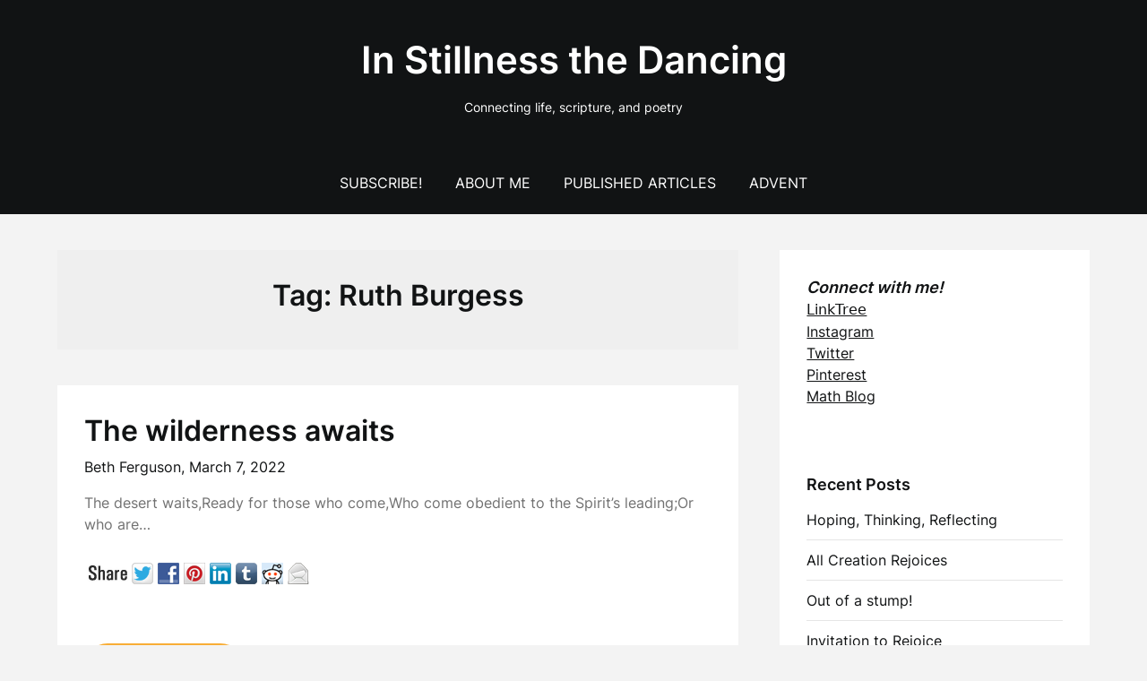

--- FILE ---
content_type: text/html; charset=UTF-8
request_url: https://www.instillnessthedancing.com/tag/ruth-burgess/
body_size: 13274
content:
<!doctype html>
<html lang="en-US">

<head>
	<meta charset="UTF-8">
	<meta name="viewport" content="width=device-width, initial-scale=1">
	<link rel="profile" href="http://gmpg.org/xfn/11">
	<meta name='robots' content='index, follow, max-image-preview:large, max-snippet:-1, max-video-preview:-1' />
<link rel="dns-prefetch" href="https://static.hupso.com/share/js/share_toolbar.js"><link rel="preconnect" href="https://static.hupso.com/share/js/share_toolbar.js"><link rel="preload" href="https://static.hupso.com/share/js/share_toolbar.js">
	<!-- This site is optimized with the Yoast SEO plugin v26.7 - https://yoast.com/wordpress/plugins/seo/ -->
	<title>Ruth Burgess Archives - In Stillness the Dancing</title>
	<link rel="canonical" href="https://www.instillnessthedancing.com/tag/ruth-burgess/" />
	<meta property="og:locale" content="en_US" />
	<meta property="og:type" content="article" />
	<meta property="og:title" content="Ruth Burgess Archives - In Stillness the Dancing" />
	<meta property="og:url" content="https://www.instillnessthedancing.com/tag/ruth-burgess/" />
	<meta property="og:site_name" content="In Stillness the Dancing" />
	<meta name="twitter:card" content="summary_large_image" />
	<meta name="twitter:site" content="@algebrasfriend" />
	<script type="application/ld+json" class="yoast-schema-graph">{"@context":"https://schema.org","@graph":[{"@type":"CollectionPage","@id":"https://www.instillnessthedancing.com/tag/ruth-burgess/","url":"https://www.instillnessthedancing.com/tag/ruth-burgess/","name":"Ruth Burgess Archives - In Stillness the Dancing","isPartOf":{"@id":"https://www.instillnessthedancing.com/#website"},"breadcrumb":{"@id":"https://www.instillnessthedancing.com/tag/ruth-burgess/#breadcrumb"},"inLanguage":"en-US"},{"@type":"BreadcrumbList","@id":"https://www.instillnessthedancing.com/tag/ruth-burgess/#breadcrumb","itemListElement":[{"@type":"ListItem","position":1,"name":"Home","item":"https://www.instillnessthedancing.com/"},{"@type":"ListItem","position":2,"name":"Ruth Burgess"}]},{"@type":"WebSite","@id":"https://www.instillnessthedancing.com/#website","url":"https://www.instillnessthedancing.com/","name":"In Stillness The Dancing","description":"Connecting life, scripture, and poetry","publisher":{"@id":"https://www.instillnessthedancing.com/#/schema/person/a2a62d53ef9c2e65df52e9b36da5b77f"},"potentialAction":[{"@type":"SearchAction","target":{"@type":"EntryPoint","urlTemplate":"https://www.instillnessthedancing.com/?s={search_term_string}"},"query-input":{"@type":"PropertyValueSpecification","valueRequired":true,"valueName":"search_term_string"}}],"inLanguage":"en-US"},{"@type":["Person","Organization"],"@id":"https://www.instillnessthedancing.com/#/schema/person/a2a62d53ef9c2e65df52e9b36da5b77f","name":"Beth Ferguson","image":{"@type":"ImageObject","inLanguage":"en-US","@id":"https://www.instillnessthedancing.com/#/schema/person/image/","url":"https://secure.gravatar.com/avatar/423d78d6ce2f65c8981eedef8b37bac23520c54a5bd3ab86cab5ebfe05b1a536?s=96&d=mm&r=g","contentUrl":"https://secure.gravatar.com/avatar/423d78d6ce2f65c8981eedef8b37bac23520c54a5bd3ab86cab5ebfe05b1a536?s=96&d=mm&r=g","caption":"Beth Ferguson"},"logo":{"@id":"https://www.instillnessthedancing.com/#/schema/person/image/"},"description":"I’m … wife, mother, grandmother, and educator … on an adventure … with the God of Creation","sameAs":["https://www.facebook.com/beth.loveslearning","https://www.instagram.com/beth_.ferguson","https://www.linkedin.com/in/bethferguson/","https://x.com/algebrasfriend"]}]}</script>
	<!-- / Yoast SEO plugin. -->


<link rel='dns-prefetch' href='//stats.wp.com' />
<link rel='dns-prefetch' href='//jetpack.wordpress.com' />
<link rel='dns-prefetch' href='//s0.wp.com' />
<link rel='dns-prefetch' href='//public-api.wordpress.com' />
<link rel='dns-prefetch' href='//0.gravatar.com' />
<link rel='dns-prefetch' href='//1.gravatar.com' />
<link rel='dns-prefetch' href='//2.gravatar.com' />
<link rel='dns-prefetch' href='//widgets.wp.com' />
<link rel="alternate" type="application/rss+xml" title="In Stillness the Dancing &raquo; Feed" href="https://www.instillnessthedancing.com/feed/" />
<link rel="alternate" type="application/rss+xml" title="In Stillness the Dancing &raquo; Comments Feed" href="https://www.instillnessthedancing.com/comments/feed/" />
<link rel="alternate" type="application/rss+xml" title="In Stillness the Dancing &raquo; Ruth Burgess Tag Feed" href="https://www.instillnessthedancing.com/tag/ruth-burgess/feed/" />
<style id='wp-img-auto-sizes-contain-inline-css' type='text/css'>
img:is([sizes=auto i],[sizes^="auto," i]){contain-intrinsic-size:3000px 1500px}
/*# sourceURL=wp-img-auto-sizes-contain-inline-css */
</style>
<link rel='stylesheet' id='superb-pixels-boxed-css' href='https://www.instillnessthedancing.com/wp-content/themes/superb-pixels/css/boxed-theme-mode.css?ver=1.4' type='text/css' media='all and (min-width: 600px)' />
<style id='wp-emoji-styles-inline-css' type='text/css'>

	img.wp-smiley, img.emoji {
		display: inline !important;
		border: none !important;
		box-shadow: none !important;
		height: 1em !important;
		width: 1em !important;
		margin: 0 0.07em !important;
		vertical-align: -0.1em !important;
		background: none !important;
		padding: 0 !important;
	}
/*# sourceURL=wp-emoji-styles-inline-css */
</style>
<style id='wp-block-library-inline-css' type='text/css'>
:root{--wp-block-synced-color:#7a00df;--wp-block-synced-color--rgb:122,0,223;--wp-bound-block-color:var(--wp-block-synced-color);--wp-editor-canvas-background:#ddd;--wp-admin-theme-color:#007cba;--wp-admin-theme-color--rgb:0,124,186;--wp-admin-theme-color-darker-10:#006ba1;--wp-admin-theme-color-darker-10--rgb:0,107,160.5;--wp-admin-theme-color-darker-20:#005a87;--wp-admin-theme-color-darker-20--rgb:0,90,135;--wp-admin-border-width-focus:2px}@media (min-resolution:192dpi){:root{--wp-admin-border-width-focus:1.5px}}.wp-element-button{cursor:pointer}:root .has-very-light-gray-background-color{background-color:#eee}:root .has-very-dark-gray-background-color{background-color:#313131}:root .has-very-light-gray-color{color:#eee}:root .has-very-dark-gray-color{color:#313131}:root .has-vivid-green-cyan-to-vivid-cyan-blue-gradient-background{background:linear-gradient(135deg,#00d084,#0693e3)}:root .has-purple-crush-gradient-background{background:linear-gradient(135deg,#34e2e4,#4721fb 50%,#ab1dfe)}:root .has-hazy-dawn-gradient-background{background:linear-gradient(135deg,#faaca8,#dad0ec)}:root .has-subdued-olive-gradient-background{background:linear-gradient(135deg,#fafae1,#67a671)}:root .has-atomic-cream-gradient-background{background:linear-gradient(135deg,#fdd79a,#004a59)}:root .has-nightshade-gradient-background{background:linear-gradient(135deg,#330968,#31cdcf)}:root .has-midnight-gradient-background{background:linear-gradient(135deg,#020381,#2874fc)}:root{--wp--preset--font-size--normal:16px;--wp--preset--font-size--huge:42px}.has-regular-font-size{font-size:1em}.has-larger-font-size{font-size:2.625em}.has-normal-font-size{font-size:var(--wp--preset--font-size--normal)}.has-huge-font-size{font-size:var(--wp--preset--font-size--huge)}.has-text-align-center{text-align:center}.has-text-align-left{text-align:left}.has-text-align-right{text-align:right}.has-fit-text{white-space:nowrap!important}#end-resizable-editor-section{display:none}.aligncenter{clear:both}.items-justified-left{justify-content:flex-start}.items-justified-center{justify-content:center}.items-justified-right{justify-content:flex-end}.items-justified-space-between{justify-content:space-between}.screen-reader-text{border:0;clip-path:inset(50%);height:1px;margin:-1px;overflow:hidden;padding:0;position:absolute;width:1px;word-wrap:normal!important}.screen-reader-text:focus{background-color:#ddd;clip-path:none;color:#444;display:block;font-size:1em;height:auto;left:5px;line-height:normal;padding:15px 23px 14px;text-decoration:none;top:5px;width:auto;z-index:100000}html :where(.has-border-color){border-style:solid}html :where([style*=border-top-color]){border-top-style:solid}html :where([style*=border-right-color]){border-right-style:solid}html :where([style*=border-bottom-color]){border-bottom-style:solid}html :where([style*=border-left-color]){border-left-style:solid}html :where([style*=border-width]){border-style:solid}html :where([style*=border-top-width]){border-top-style:solid}html :where([style*=border-right-width]){border-right-style:solid}html :where([style*=border-bottom-width]){border-bottom-style:solid}html :where([style*=border-left-width]){border-left-style:solid}html :where(img[class*=wp-image-]){height:auto;max-width:100%}:where(figure){margin:0 0 1em}html :where(.is-position-sticky){--wp-admin--admin-bar--position-offset:var(--wp-admin--admin-bar--height,0px)}@media screen and (max-width:600px){html :where(.is-position-sticky){--wp-admin--admin-bar--position-offset:0px}}

/*# sourceURL=wp-block-library-inline-css */
</style><style id='wp-block-search-inline-css' type='text/css'>
.wp-block-search__button{margin-left:10px;word-break:normal}.wp-block-search__button.has-icon{line-height:0}.wp-block-search__button svg{height:1.25em;min-height:24px;min-width:24px;width:1.25em;fill:currentColor;vertical-align:text-bottom}:where(.wp-block-search__button){border:1px solid #ccc;padding:6px 10px}.wp-block-search__inside-wrapper{display:flex;flex:auto;flex-wrap:nowrap;max-width:100%}.wp-block-search__label{width:100%}.wp-block-search.wp-block-search__button-only .wp-block-search__button{box-sizing:border-box;display:flex;flex-shrink:0;justify-content:center;margin-left:0;max-width:100%}.wp-block-search.wp-block-search__button-only .wp-block-search__inside-wrapper{min-width:0!important;transition-property:width}.wp-block-search.wp-block-search__button-only .wp-block-search__input{flex-basis:100%;transition-duration:.3s}.wp-block-search.wp-block-search__button-only.wp-block-search__searchfield-hidden,.wp-block-search.wp-block-search__button-only.wp-block-search__searchfield-hidden .wp-block-search__inside-wrapper{overflow:hidden}.wp-block-search.wp-block-search__button-only.wp-block-search__searchfield-hidden .wp-block-search__input{border-left-width:0!important;border-right-width:0!important;flex-basis:0;flex-grow:0;margin:0;min-width:0!important;padding-left:0!important;padding-right:0!important;width:0!important}:where(.wp-block-search__input){appearance:none;border:1px solid #949494;flex-grow:1;font-family:inherit;font-size:inherit;font-style:inherit;font-weight:inherit;letter-spacing:inherit;line-height:inherit;margin-left:0;margin-right:0;min-width:3rem;padding:8px;text-decoration:unset!important;text-transform:inherit}:where(.wp-block-search__button-inside .wp-block-search__inside-wrapper){background-color:#fff;border:1px solid #949494;box-sizing:border-box;padding:4px}:where(.wp-block-search__button-inside .wp-block-search__inside-wrapper) .wp-block-search__input{border:none;border-radius:0;padding:0 4px}:where(.wp-block-search__button-inside .wp-block-search__inside-wrapper) .wp-block-search__input:focus{outline:none}:where(.wp-block-search__button-inside .wp-block-search__inside-wrapper) :where(.wp-block-search__button){padding:4px 8px}.wp-block-search.aligncenter .wp-block-search__inside-wrapper{margin:auto}.wp-block[data-align=right] .wp-block-search.wp-block-search__button-only .wp-block-search__inside-wrapper{float:right}
/*# sourceURL=https://www.instillnessthedancing.com/wp-includes/blocks/search/style.min.css */
</style>
<style id='wp-block-paragraph-inline-css' type='text/css'>
.is-small-text{font-size:.875em}.is-regular-text{font-size:1em}.is-large-text{font-size:2.25em}.is-larger-text{font-size:3em}.has-drop-cap:not(:focus):first-letter{float:left;font-size:8.4em;font-style:normal;font-weight:100;line-height:.68;margin:.05em .1em 0 0;text-transform:uppercase}body.rtl .has-drop-cap:not(:focus):first-letter{float:none;margin-left:.1em}p.has-drop-cap.has-background{overflow:hidden}:root :where(p.has-background){padding:1.25em 2.375em}:where(p.has-text-color:not(.has-link-color)) a{color:inherit}p.has-text-align-left[style*="writing-mode:vertical-lr"],p.has-text-align-right[style*="writing-mode:vertical-rl"]{rotate:180deg}
/*# sourceURL=https://www.instillnessthedancing.com/wp-includes/blocks/paragraph/style.min.css */
</style>
<style id='wp-block-quote-inline-css' type='text/css'>
.wp-block-quote{box-sizing:border-box;overflow-wrap:break-word}.wp-block-quote.is-large:where(:not(.is-style-plain)),.wp-block-quote.is-style-large:where(:not(.is-style-plain)){margin-bottom:1em;padding:0 1em}.wp-block-quote.is-large:where(:not(.is-style-plain)) p,.wp-block-quote.is-style-large:where(:not(.is-style-plain)) p{font-size:1.5em;font-style:italic;line-height:1.6}.wp-block-quote.is-large:where(:not(.is-style-plain)) cite,.wp-block-quote.is-large:where(:not(.is-style-plain)) footer,.wp-block-quote.is-style-large:where(:not(.is-style-plain)) cite,.wp-block-quote.is-style-large:where(:not(.is-style-plain)) footer{font-size:1.125em;text-align:right}.wp-block-quote>cite{display:block}
/*# sourceURL=https://www.instillnessthedancing.com/wp-includes/blocks/quote/style.min.css */
</style>
<style id='global-styles-inline-css' type='text/css'>
:root{--wp--preset--aspect-ratio--square: 1;--wp--preset--aspect-ratio--4-3: 4/3;--wp--preset--aspect-ratio--3-4: 3/4;--wp--preset--aspect-ratio--3-2: 3/2;--wp--preset--aspect-ratio--2-3: 2/3;--wp--preset--aspect-ratio--16-9: 16/9;--wp--preset--aspect-ratio--9-16: 9/16;--wp--preset--color--black: #000000;--wp--preset--color--cyan-bluish-gray: #abb8c3;--wp--preset--color--white: #ffffff;--wp--preset--color--pale-pink: #f78da7;--wp--preset--color--vivid-red: #cf2e2e;--wp--preset--color--luminous-vivid-orange: #ff6900;--wp--preset--color--luminous-vivid-amber: #fcb900;--wp--preset--color--light-green-cyan: #7bdcb5;--wp--preset--color--vivid-green-cyan: #00d084;--wp--preset--color--pale-cyan-blue: #8ed1fc;--wp--preset--color--vivid-cyan-blue: #0693e3;--wp--preset--color--vivid-purple: #9b51e0;--wp--preset--gradient--vivid-cyan-blue-to-vivid-purple: linear-gradient(135deg,rgb(6,147,227) 0%,rgb(155,81,224) 100%);--wp--preset--gradient--light-green-cyan-to-vivid-green-cyan: linear-gradient(135deg,rgb(122,220,180) 0%,rgb(0,208,130) 100%);--wp--preset--gradient--luminous-vivid-amber-to-luminous-vivid-orange: linear-gradient(135deg,rgb(252,185,0) 0%,rgb(255,105,0) 100%);--wp--preset--gradient--luminous-vivid-orange-to-vivid-red: linear-gradient(135deg,rgb(255,105,0) 0%,rgb(207,46,46) 100%);--wp--preset--gradient--very-light-gray-to-cyan-bluish-gray: linear-gradient(135deg,rgb(238,238,238) 0%,rgb(169,184,195) 100%);--wp--preset--gradient--cool-to-warm-spectrum: linear-gradient(135deg,rgb(74,234,220) 0%,rgb(151,120,209) 20%,rgb(207,42,186) 40%,rgb(238,44,130) 60%,rgb(251,105,98) 80%,rgb(254,248,76) 100%);--wp--preset--gradient--blush-light-purple: linear-gradient(135deg,rgb(255,206,236) 0%,rgb(152,150,240) 100%);--wp--preset--gradient--blush-bordeaux: linear-gradient(135deg,rgb(254,205,165) 0%,rgb(254,45,45) 50%,rgb(107,0,62) 100%);--wp--preset--gradient--luminous-dusk: linear-gradient(135deg,rgb(255,203,112) 0%,rgb(199,81,192) 50%,rgb(65,88,208) 100%);--wp--preset--gradient--pale-ocean: linear-gradient(135deg,rgb(255,245,203) 0%,rgb(182,227,212) 50%,rgb(51,167,181) 100%);--wp--preset--gradient--electric-grass: linear-gradient(135deg,rgb(202,248,128) 0%,rgb(113,206,126) 100%);--wp--preset--gradient--midnight: linear-gradient(135deg,rgb(2,3,129) 0%,rgb(40,116,252) 100%);--wp--preset--font-size--small: 13px;--wp--preset--font-size--medium: 20px;--wp--preset--font-size--large: 36px;--wp--preset--font-size--x-large: 42px;--wp--preset--spacing--20: 0.44rem;--wp--preset--spacing--30: 0.67rem;--wp--preset--spacing--40: 1rem;--wp--preset--spacing--50: 1.5rem;--wp--preset--spacing--60: 2.25rem;--wp--preset--spacing--70: 3.38rem;--wp--preset--spacing--80: 5.06rem;--wp--preset--shadow--natural: 6px 6px 9px rgba(0, 0, 0, 0.2);--wp--preset--shadow--deep: 12px 12px 50px rgba(0, 0, 0, 0.4);--wp--preset--shadow--sharp: 6px 6px 0px rgba(0, 0, 0, 0.2);--wp--preset--shadow--outlined: 6px 6px 0px -3px rgb(255, 255, 255), 6px 6px rgb(0, 0, 0);--wp--preset--shadow--crisp: 6px 6px 0px rgb(0, 0, 0);}:where(.is-layout-flex){gap: 0.5em;}:where(.is-layout-grid){gap: 0.5em;}body .is-layout-flex{display: flex;}.is-layout-flex{flex-wrap: wrap;align-items: center;}.is-layout-flex > :is(*, div){margin: 0;}body .is-layout-grid{display: grid;}.is-layout-grid > :is(*, div){margin: 0;}:where(.wp-block-columns.is-layout-flex){gap: 2em;}:where(.wp-block-columns.is-layout-grid){gap: 2em;}:where(.wp-block-post-template.is-layout-flex){gap: 1.25em;}:where(.wp-block-post-template.is-layout-grid){gap: 1.25em;}.has-black-color{color: var(--wp--preset--color--black) !important;}.has-cyan-bluish-gray-color{color: var(--wp--preset--color--cyan-bluish-gray) !important;}.has-white-color{color: var(--wp--preset--color--white) !important;}.has-pale-pink-color{color: var(--wp--preset--color--pale-pink) !important;}.has-vivid-red-color{color: var(--wp--preset--color--vivid-red) !important;}.has-luminous-vivid-orange-color{color: var(--wp--preset--color--luminous-vivid-orange) !important;}.has-luminous-vivid-amber-color{color: var(--wp--preset--color--luminous-vivid-amber) !important;}.has-light-green-cyan-color{color: var(--wp--preset--color--light-green-cyan) !important;}.has-vivid-green-cyan-color{color: var(--wp--preset--color--vivid-green-cyan) !important;}.has-pale-cyan-blue-color{color: var(--wp--preset--color--pale-cyan-blue) !important;}.has-vivid-cyan-blue-color{color: var(--wp--preset--color--vivid-cyan-blue) !important;}.has-vivid-purple-color{color: var(--wp--preset--color--vivid-purple) !important;}.has-black-background-color{background-color: var(--wp--preset--color--black) !important;}.has-cyan-bluish-gray-background-color{background-color: var(--wp--preset--color--cyan-bluish-gray) !important;}.has-white-background-color{background-color: var(--wp--preset--color--white) !important;}.has-pale-pink-background-color{background-color: var(--wp--preset--color--pale-pink) !important;}.has-vivid-red-background-color{background-color: var(--wp--preset--color--vivid-red) !important;}.has-luminous-vivid-orange-background-color{background-color: var(--wp--preset--color--luminous-vivid-orange) !important;}.has-luminous-vivid-amber-background-color{background-color: var(--wp--preset--color--luminous-vivid-amber) !important;}.has-light-green-cyan-background-color{background-color: var(--wp--preset--color--light-green-cyan) !important;}.has-vivid-green-cyan-background-color{background-color: var(--wp--preset--color--vivid-green-cyan) !important;}.has-pale-cyan-blue-background-color{background-color: var(--wp--preset--color--pale-cyan-blue) !important;}.has-vivid-cyan-blue-background-color{background-color: var(--wp--preset--color--vivid-cyan-blue) !important;}.has-vivid-purple-background-color{background-color: var(--wp--preset--color--vivid-purple) !important;}.has-black-border-color{border-color: var(--wp--preset--color--black) !important;}.has-cyan-bluish-gray-border-color{border-color: var(--wp--preset--color--cyan-bluish-gray) !important;}.has-white-border-color{border-color: var(--wp--preset--color--white) !important;}.has-pale-pink-border-color{border-color: var(--wp--preset--color--pale-pink) !important;}.has-vivid-red-border-color{border-color: var(--wp--preset--color--vivid-red) !important;}.has-luminous-vivid-orange-border-color{border-color: var(--wp--preset--color--luminous-vivid-orange) !important;}.has-luminous-vivid-amber-border-color{border-color: var(--wp--preset--color--luminous-vivid-amber) !important;}.has-light-green-cyan-border-color{border-color: var(--wp--preset--color--light-green-cyan) !important;}.has-vivid-green-cyan-border-color{border-color: var(--wp--preset--color--vivid-green-cyan) !important;}.has-pale-cyan-blue-border-color{border-color: var(--wp--preset--color--pale-cyan-blue) !important;}.has-vivid-cyan-blue-border-color{border-color: var(--wp--preset--color--vivid-cyan-blue) !important;}.has-vivid-purple-border-color{border-color: var(--wp--preset--color--vivid-purple) !important;}.has-vivid-cyan-blue-to-vivid-purple-gradient-background{background: var(--wp--preset--gradient--vivid-cyan-blue-to-vivid-purple) !important;}.has-light-green-cyan-to-vivid-green-cyan-gradient-background{background: var(--wp--preset--gradient--light-green-cyan-to-vivid-green-cyan) !important;}.has-luminous-vivid-amber-to-luminous-vivid-orange-gradient-background{background: var(--wp--preset--gradient--luminous-vivid-amber-to-luminous-vivid-orange) !important;}.has-luminous-vivid-orange-to-vivid-red-gradient-background{background: var(--wp--preset--gradient--luminous-vivid-orange-to-vivid-red) !important;}.has-very-light-gray-to-cyan-bluish-gray-gradient-background{background: var(--wp--preset--gradient--very-light-gray-to-cyan-bluish-gray) !important;}.has-cool-to-warm-spectrum-gradient-background{background: var(--wp--preset--gradient--cool-to-warm-spectrum) !important;}.has-blush-light-purple-gradient-background{background: var(--wp--preset--gradient--blush-light-purple) !important;}.has-blush-bordeaux-gradient-background{background: var(--wp--preset--gradient--blush-bordeaux) !important;}.has-luminous-dusk-gradient-background{background: var(--wp--preset--gradient--luminous-dusk) !important;}.has-pale-ocean-gradient-background{background: var(--wp--preset--gradient--pale-ocean) !important;}.has-electric-grass-gradient-background{background: var(--wp--preset--gradient--electric-grass) !important;}.has-midnight-gradient-background{background: var(--wp--preset--gradient--midnight) !important;}.has-small-font-size{font-size: var(--wp--preset--font-size--small) !important;}.has-medium-font-size{font-size: var(--wp--preset--font-size--medium) !important;}.has-large-font-size{font-size: var(--wp--preset--font-size--large) !important;}.has-x-large-font-size{font-size: var(--wp--preset--font-size--x-large) !important;}
/*# sourceURL=global-styles-inline-css */
</style>

<style id='classic-theme-styles-inline-css' type='text/css'>
/*! This file is auto-generated */
.wp-block-button__link{color:#fff;background-color:#32373c;border-radius:9999px;box-shadow:none;text-decoration:none;padding:calc(.667em + 2px) calc(1.333em + 2px);font-size:1.125em}.wp-block-file__button{background:#32373c;color:#fff;text-decoration:none}
/*# sourceURL=/wp-includes/css/classic-themes.min.css */
</style>
<link rel='stylesheet' id='hupso_css-css' href='https://www.instillnessthedancing.com/wp-content/plugins/hupso-share-buttons-for-twitter-facebook-google/style.css?ver=6.9' type='text/css' media='all' />
<link rel='stylesheet' id='classy-blogger-parent-style-css' href='https://www.instillnessthedancing.com/wp-content/themes/superb-pixels/style.css?ver=6.9' type='text/css' media='all' />
<link rel='stylesheet' id='classy-blogger-fonts-css' href='https://www.instillnessthedancing.com/wp-content/fonts/ed7fba6db5ee5b4d38e5a8ac01595ff6.css?ver=1.0' type='text/css' media='all' />
<link rel='stylesheet' id='superb-pixels-font-awesome-css' href='https://www.instillnessthedancing.com/wp-content/themes/superb-pixels/css/font-awesome.min.css?ver=6.9' type='text/css' media='all' />
<link rel='stylesheet' id='superb-pixels-style-css' href='https://www.instillnessthedancing.com/wp-content/themes/classy-blogger/style.css?ver=6.9' type='text/css' media='all' />
<link rel='stylesheet' id='superb-pixels-fonts-css' href='https://www.instillnessthedancing.com/wp-content/fonts/b8005fdd29c1c8ccbdfb1352df3ecfb2.css?ver=1.0' type='text/css' media='all' />
<link rel='stylesheet' id='jetpack_likes-css' href='https://www.instillnessthedancing.com/wp-content/plugins/jetpack/modules/likes/style.css?ver=15.4' type='text/css' media='all' />
<script type="text/javascript" src="https://www.instillnessthedancing.com/wp-includes/js/jquery/jquery.min.js?ver=3.7.1" id="jquery-core-js"></script>
<script type="text/javascript" src="https://www.instillnessthedancing.com/wp-includes/js/jquery/jquery-migrate.min.js?ver=3.4.1" id="jquery-migrate-js"></script>
<link rel="https://api.w.org/" href="https://www.instillnessthedancing.com/wp-json/" /><link rel="alternate" title="JSON" type="application/json" href="https://www.instillnessthedancing.com/wp-json/wp/v2/tags/1359" /><link rel="EditURI" type="application/rsd+xml" title="RSD" href="https://www.instillnessthedancing.com/xmlrpc.php?rsd" />
<meta name="generator" content="WordPress 6.9" />
	<style>img#wpstats{display:none}</style>
				<style type="text/css">
			.content-wrap.navigation-layout-large {
				width: 1480px;
				padding: 0;
			}

			.main-navigation ul li a {
				font-size: var(--font-primary-medium);
			}

			.header-content-container.navigation-layout-large {
				padding: 25px 0 20px;
			}

			.header-content-author-container,
			.header-content-some-container {
				display: flex;
				align-items: center;
				min-width: 300px;
				max-width: 300px;
			}

			.header-content-some-container {
				justify-content: right;
			}

			.header-content-some-container a {
				text-align: center;
			}

			.logo-container.navigation-layout-large {
				text-align: center;
				width: 100%;
				max-width: calc(100% - 600px);
				padding: 0 10px;
			}

			.header-author-container-img-wrapper {
				min-width: 60px;
				min-height: 60px;
				max-width: 60px;
				max-height: 60px;
				margin-right: 10px;
				border-radius: 50%;
				border-style: solid;
				border-width: 2px;
				border-color: var(--superb-pixels-primary);
				overflow: hidden;
				background-size: contain;
				background-repeat: no-repeat;
				background-position: center;
			}

			.header-author-container-text-wrapper .header-author-name {
				display: block;
				font-size: var(--font-primary-large);
				font-family: var(--font-primary);
				font-weight: var(--font-primary-bold);
				color: var(--superb-pixels-foreground);
			}

			.header-author-container-text-wrapper .header-author-tagline {
				margin: 0;
				font-family: var(--font-primary);
				font-family: var(--font-primary-small);
				display: block;
				color: var(--superb-pixels-foreground);
			}

			.logo-container a.custom-logo-link {
				margin-top: 0px;
			}

			.navigation-layout-large .site-title {
				font-family: var(--font-secondary);
				font-weight: var(--font-secondary-default);
				font-size: var(--font-secondary-xxl);
				margin: 0 0 15px 0;
			}

			p.logodescription {
				margin-top: 0;
			}

			.header-content-some-container a {
				background-color: var(--superb-pixels-primary);
				border-radius: 25px;
				padding: 15px 25px;
				font-family: var(--font-primary);
				font-weight: var(--font-primary-bold);
				font-family: var(--font-primary-small);
				text-decoration: none;
				display: inline-block;
				-webkit-transition: 0.2s all;
				-o-transition: 0.2s all;
				transition: 0.2s all;
			}

			.header-content-some-container a:hover {
				background-color: var(--superb-pixels-primary-dark);
			}

			.navigation-layout-large .center-main-menu {
				max-width: 100%;
			}

			.navigation-layout-large .center-main-menu .pmenu {
				text-align: center;
				float: none;
			}

			.navigation-layout-large .center-main-menu .wc-nav-content {
				justify-content: center;
			}


			.custom-logo-link img {
				width: auto;
				max-height: 65px;
			}

			.all-blog-articles {
				display: block;
			}

			.add-blog-to-sidebar .all-blog-articles .blogposts-list {
				width: 100%;
				max-width: 100%;
				flex: 100%;
			}

			.all-blog-articles article h2.entry-title {
				font-size: var(--font-secondary-xxl);
			}

			@media (max-width: 1100px) {
				.all-blog-articles article h2.entry-title {
					font-size: var(--font-secondary-xl);
				}
			}

			@media (max-width: 700px) {
				.all-blog-articles article h2.entry-title {
					font-size: var(--font-secondary-large);
				}
			}

			.featured-thumbnail-cropped {
				min-height: 360px;
			}

			@media screen and (max-width: 1024px) {
				.featured-thumbnail-cropped {
					min-height: 300px;
				}
			}

			
			/** COLOR SCHEME **/
			:root {
				--superb-pixels-primary: #f8ad36;--superb-pixels-primary-dark: #d78a16;--superb-pixels-secondary: #eeeeee;--superb-pixels-secondary-dark: #e3e3e3;			}

			/** COLOR SCHEME **/
		</style>

<link rel="icon" href="https://cdn.shortpixel.ai/stsp/to_webp,q_lossy,ret_img/https://www.instillnessthedancing.com/wp-content/uploads/2023/01/cropped-in-stillness-the-dancing-1-32x32.png" sizes="32x32" />
<link rel="icon" href="https://cdn.shortpixel.ai/stsp/to_webp,q_lossy,ret_img/https://www.instillnessthedancing.com/wp-content/uploads/2023/01/cropped-in-stillness-the-dancing-1-192x192.png" sizes="192x192" />
<link rel="apple-touch-icon" href="https://cdn.shortpixel.ai/stsp/to_webp,q_lossy,ret_img/https://www.instillnessthedancing.com/wp-content/uploads/2023/01/cropped-in-stillness-the-dancing-1-180x180.png" />
<meta name="msapplication-TileImage" content="https://cdn.shortpixel.ai/stsp/to_webp,q_lossy,ret_img/https://www.instillnessthedancing.com/wp-content/uploads/2023/01/cropped-in-stillness-the-dancing-1-270x270.png" />
</head>

<body class="archive tag tag-ruth-burgess tag-1359 wp-theme-superb-pixels wp-child-theme-classy-blogger hfeed masthead-fixed">
		<a class="skip-link screen-reader-text" href="#content">Skip to content</a>

	<header id="masthead" class="sheader site-header clearfix">
		        <nav id="primary-site-navigation" class="primary-menu main-navigation clearfix">
                    <a href="#" class="nav-pull smenu-hide toggle-mobile-menu menu-toggle" aria-expanded="false">
                            <span class="logofont site-title">
                    In Stillness the Dancing                </span>
                        <span class="navigation-icon-nav">
                <svg width="24" height="18" viewBox="0 0 24 18" fill="none" xmlns="http://www.w3.org/2000/svg">
                    <path d="M1.33301 1H22.6663" stroke="#2D2D2D" stroke-width="2" stroke-linecap="round" stroke-linejoin="round" />
                    <path d="M1.33301 9H22.6663" stroke="#2D2D2D" stroke-width="2" stroke-linecap="round" stroke-linejoin="round" />
                    <path d="M1.33301 17H22.6663" stroke="#2D2D2D" stroke-width="2" stroke-linecap="round" stroke-linejoin="round" />
                </svg>
            </span>
        </a>
            <div class="top-nav-wrapper">
                <div class="content-wrap navigation-layout-large">
                    <div class="header-content-container navigation-layout-large">
                        <div class="header-content-author-container">
                                                        <div class="header-author-container-text-wrapper">
                                <span class="header-author-name"></span>
                                <span class="header-author-tagline"></span>
                            </div>
                        </div>
                        <div class="logo-container navigation-layout-large">
                                                        <a class="logofont site-title" href="https://www.instillnessthedancing.com/" rel="home">In Stillness the Dancing</a>
                                                            <p class="logodescription site-description">Connecting life, scripture, and poetry</p>
                                                    </div>
                        <div class="header-content-some-container">
                                                    </div>
                    </div>
                            <div class="center-main-menu">
                            <div class="menu-menu-1-container"><ul id="primary-menu" class="pmenu"><li id="menu-item-4926" class="menu-item menu-item-type-post_type menu-item-object-page menu-item-4926"><a href="https://www.instillnessthedancing.com/welcome_subscribe/">Subscribe!</a></li>
<li id="menu-item-4927" class="menu-item menu-item-type-post_type menu-item-object-page menu-item-4927"><a href="https://www.instillnessthedancing.com/about/">About Me</a></li>
<li id="menu-item-6907" class="menu-item menu-item-type-post_type menu-item-object-page menu-item-6907"><a href="https://www.instillnessthedancing.com/published-articles/">Published Articles</a></li>
<li id="menu-item-6906" class="menu-item menu-item-type-taxonomy menu-item-object-category menu-item-6906"><a href="https://www.instillnessthedancing.com/category/advent/">Advent</a></li>
</ul></div>                                        </div>
                </div>
            </div>
        </nav>
		<div class="super-menu clearfix menu-offconvas-mobile-only">
			<div class="super-menu-inner">
				<div class="header-content-container">
					<div class="mob-logo-wrap">
																				
								<a class="logofont site-title" href="https://www.instillnessthedancing.com/" rel="home">In Stillness the Dancing</a>
																	<p class="logodescription site-description">Connecting life, scripture, and poetry</p>
								
													</div>


											<a href="#" class="nav-pull toggle-mobile-menu menu-toggle" aria-expanded="false">
							<span class="navigation-icon">
								<svg width="24" height="18" viewBox="0 0 24 18" fill="none" xmlns="http://www.w3.org/2000/svg">
									<path d="M1.33301 1H22.6663" stroke="#2D2D2D" stroke-width="2" stroke-linecap="round" stroke-linejoin="round" />
									<path d="M1.33301 9H22.6663" stroke="#2D2D2D" stroke-width="2" stroke-linecap="round" stroke-linejoin="round" />
									<path d="M1.33301 17H22.6663" stroke="#2D2D2D" stroke-width="2" stroke-linecap="round" stroke-linejoin="round" />
								</svg>
							</span>
						</a>
									</div>
			</div>
		</div>
	</header>

	
	<div class="content-wrap">

					<!-- Upper widgets -->
						<!-- / Upper widgets -->
		
	</div>


	<div id="content" class="site-content clearfix">  <div class="content-wrap">
        <div id="primary" class="featured-content content-area  add-blog-to-sidebar">
            <main id="main">
                                    <header class="page-header search-results-header-wrapper">
                        <h1 class="page-title">Tag: <span>Ruth Burgess</span></h1>                    </header><!-- .page-header -->
                    <div class="site-main all-blog-articles">
                                            
<article id="post-4681" class="posts-entry fbox blogposts-list post-4681 post type-post status-publish format-standard hentry category-lent category-reflection category-spiritual-disciplines category-theology-thoughts tag-desert tag-henri-nouwen tag-phillip-keller tag-ruth-burgess tag-wilderness">
				<div class="no-featured-img-box">
									<div class="content-wrapper">
				<header class="entry-header">
					<h2 class="entry-title"><a href="https://www.instillnessthedancing.com/the-wilderness-awaits/" rel="bookmark">The wilderness awaits</a></h2>											<div class="entry-meta">
							<div class="blog-data-wrapper">
								<div class='post-meta-inner-wrapper'>
																			<span class="post-author-img">
											<img alt='' src='https://secure.gravatar.com/avatar/423d78d6ce2f65c8981eedef8b37bac23520c54a5bd3ab86cab5ebfe05b1a536?s=24&#038;d=mm&#038;r=g' srcset='https://secure.gravatar.com/avatar/423d78d6ce2f65c8981eedef8b37bac23520c54a5bd3ab86cab5ebfe05b1a536?s=48&#038;d=mm&#038;r=g 2x' class='avatar avatar-24 photo' height='24' width='24' decoding='async'/>										</span>
										<span class="post-author-data">
											Beth Ferguson, 																				<span class="posted-on"><a href="https://www.instillnessthedancing.com/the-wilderness-awaits/" rel="bookmark"><time class="entry-date published" datetime="2022-03-07T19:40:30-06:00">March 7, 2022</time><time class="updated" datetime="2022-03-08T09:33:18-06:00">March 8, 2022</time></a></span>																				</span>
																	</div>
							</div>
						</div><!-- .entry-meta -->
									</header><!-- .entry-header -->

				<div class="entry-content">

											<p>The desert waits,Ready for those who come,Who come obedient to the Spirit’s leading;Or who are&#8230;</p>
<div style="padding-bottom:20px; padding-top:10px;" class="hupso-share-buttons"><!-- Hupso Share Buttons - https://www.hupso.com/share/ --><a class="hupso_toolbar" href="https://www.hupso.com/share/"><img src="https://static.hupso.com/share/buttons/share-medium.png" style="border:0px; padding-top: 5px; float:left;" alt="Share Button"/></a><script type="text/javascript">var hupso_services_t=new Array("Twitter","Facebook","Pinterest","Linkedin","Tumblr","Reddit","Email");var hupso_background_t="#EAF4FF";var hupso_border_t="#66CCFF";var hupso_toolbar_size_t="medium";var hupso_image_folder_url = "";var hupso_url_t="https://www.instillnessthedancing.com/the-wilderness-awaits/";var hupso_title_t="The%20wilderness%20awaits";</script><script type="text/javascript" src="https://static.hupso.com/share/js/share_toolbar.js"></script><!-- Hupso Share Buttons --></div>					
					
				</div>
									<a class="read-story" href="https://www.instillnessthedancing.com/the-wilderness-awaits/">
						Continue Reading					</a>
							</div>

			</div>

</article><!-- #post-4681 --><div class="text-center pag-wrapper"></div>                    </div>
            </main><!-- #main -->
        </div><!-- #primary -->

                    
<aside id="secondary" class="featured-sidebar blog-sidebar-wrapper widget-area">
    <section id="text-2" class="widget widget_text">			<div class="textwidget"><div><span style="font-size: large;"><b><i>Connect with me!</i></b></span></div>
<div><span style="font-family: Karla, -apple-system, system-ui, Segoe UI, Roboto, Ubuntu, Helvetica Neue, Oxygen, Cantarell, sans-serif;"><a href="https://linktr.ee/bethf1" target="_blank" rel="noopener">LinkTree</a></span></div>
<div><a href="https://www.instagram.com/beth_.ferguson/" target="_blank" rel="noopener">Instagram</a></div>
<div><a href="https://twitter.com/algebrasfriend" target="_blank" rel="noopener">Twitter</a></div>
<div><a href="https://www.pinterest.com/simplybethf" target="_blank" rel="noopener">Pinterest</a></div>
<div><a href="http://algebrasfriend.blogspot.com/" target="_blank" rel="noopener">Math Blog</a></div>
<div></div>
<p>&nbsp;</p>
<div></div>
</div>
		</section>
		<section id="recent-posts-2" class="widget widget_recent_entries">
		<div class="sidebar-headline-wrapper"><div class="sidebarlines-wrapper"><div class="widget-title-lines"></div></div><h3 class="widget-title">Recent Posts</h3></div>
		<ul>
											<li>
					<a href="https://www.instillnessthedancing.com/hoping-thinking-reflecting/">Hoping, Thinking, Reflecting</a>
									</li>
											<li>
					<a href="https://www.instillnessthedancing.com/invitation-for-creation-to-rejoice/">All Creation Rejoices</a>
									</li>
											<li>
					<a href="https://www.instillnessthedancing.com/out-of-a-stump/">Out of a stump!</a>
									</li>
											<li>
					<a href="https://www.instillnessthedancing.com/invitation-to-rejoice/">Invitation to Rejoice</a>
									</li>
											<li>
					<a href="https://www.instillnessthedancing.com/christmas-in-our-hearts-2/">Christmas In Our Hearts</a>
									</li>
											<li>
					<a href="https://www.instillnessthedancing.com/fear-not/">Fear Not!</a>
									</li>
											<li>
					<a href="https://www.instillnessthedancing.com/recovering-the-joy-of-thanksgiving/">Recovering the Joy of Thanksgiving</a>
									</li>
											<li>
					<a href="https://www.instillnessthedancing.com/a-prayer-for-central-texas/">A Prayer for Central Texas</a>
									</li>
					</ul>

		</section><section id="search-2" class="widget widget_search"><form role="search" method="get" class="search-form" action="https://www.instillnessthedancing.com/">
				<label>
					<span class="screen-reader-text">Search for:</span>
					<input type="search" class="search-field" placeholder="Search &hellip;" value="" name="s" />
				</label>
				<input type="submit" class="search-submit" value="Search" />
			</form></section><section id="categories-2" class="widget widget_categories"><div class="sidebar-headline-wrapper"><div class="sidebarlines-wrapper"><div class="widget-title-lines"></div></div><h3 class="widget-title">Categories</h3></div><form action="https://www.instillnessthedancing.com" method="get"><label class="screen-reader-text" for="cat">Categories</label><select  name='cat' id='cat' class='postform'>
	<option value='-1'>Select Category</option>
	<option class="level-0" value="1164">ABCs of Gratitude&nbsp;&nbsp;(26)</option>
	<option class="level-0" value="4">Advent&nbsp;&nbsp;(121)</option>
	<option class="level-0" value="1823">Exodus &#8211; Our Story&nbsp;&nbsp;(14)</option>
	<option class="level-0" value="1211">Garden to Glory Study&nbsp;&nbsp;(5)</option>
	<option class="level-0" value="704">God&#8217;s Presence&nbsp;&nbsp;(17)</option>
	<option class="level-0" value="5">Gratitude&nbsp;&nbsp;(116)</option>
	<option class="level-0" value="765">Hebrews Study&nbsp;&nbsp;(23)</option>
	<option class="level-0" value="868">Holy Week&nbsp;&nbsp;(41)</option>
	<option class="level-0" value="1501">Influential Books&nbsp;&nbsp;(14)</option>
	<option class="level-0" value="1687">James Study&nbsp;&nbsp;(14)</option>
	<option class="level-0" value="1900">January 2024&nbsp;&nbsp;(7)</option>
	<option class="level-0" value="1795">Journeying Through the Gospels&nbsp;&nbsp;(33)</option>
	<option class="level-0" value="775">Lent&nbsp;&nbsp;(43)</option>
	<option class="level-0" value="1070">Monthly Reflections&nbsp;&nbsp;(19)</option>
	<option class="level-0" value="705">Names of Christ&nbsp;&nbsp;(24)</option>
	<option class="level-0" value="1300">Notes from the Gospels&nbsp;&nbsp;(33)</option>
	<option class="level-0" value="11">Original Poetry&nbsp;&nbsp;(26)</option>
	<option class="level-0" value="841">Our Good Crisis&nbsp;&nbsp;(10)</option>
	<option class="level-0" value="671">Politics&nbsp;&nbsp;(3)</option>
	<option class="level-0" value="13">Reflection&nbsp;&nbsp;(595)</option>
	<option class="level-0" value="1685">Resolutions, Goals, Words&nbsp;&nbsp;(81)</option>
	<option class="level-0" value="1423">Romans Study&nbsp;&nbsp;(21)</option>
	<option class="level-0" value="1569">Salvation Stories in the Old Testament&nbsp;&nbsp;(5)</option>
	<option class="level-0" value="14">Sermon Notes&nbsp;&nbsp;(69)</option>
	<option class="level-0" value="970">Spiritual Disciplines&nbsp;&nbsp;(234)</option>
	<option class="level-0" value="1064">The King &amp; His Kingdom&nbsp;&nbsp;(12)</option>
	<option class="level-0" value="1642">The Mercies of God&nbsp;&nbsp;(15)</option>
	<option class="level-0" value="665">Theology Thoughts&nbsp;&nbsp;(198)</option>
	<option class="level-0" value="1957">Theology Threads&nbsp;&nbsp;(7)</option>
	<option class="level-0" value="607">Twelvetide&nbsp;&nbsp;(36)</option>
	<option class="level-0" value="1">Uncategorized&nbsp;&nbsp;(3)</option>
	<option class="level-0" value="1814">Waiting for the Lord&nbsp;&nbsp;(6)</option>
</select>
</form><script type="text/javascript">
/* <![CDATA[ */

( ( dropdownId ) => {
	const dropdown = document.getElementById( dropdownId );
	function onSelectChange() {
		setTimeout( () => {
			if ( 'escape' === dropdown.dataset.lastkey ) {
				return;
			}
			if ( dropdown.value && parseInt( dropdown.value ) > 0 && dropdown instanceof HTMLSelectElement ) {
				dropdown.parentElement.submit();
			}
		}, 250 );
	}
	function onKeyUp( event ) {
		if ( 'Escape' === event.key ) {
			dropdown.dataset.lastkey = 'escape';
		} else {
			delete dropdown.dataset.lastkey;
		}
	}
	function onClick() {
		delete dropdown.dataset.lastkey;
	}
	dropdown.addEventListener( 'keyup', onKeyUp );
	dropdown.addEventListener( 'click', onClick );
	dropdown.addEventListener( 'change', onSelectChange );
})( "cat" );

//# sourceURL=WP_Widget_Categories%3A%3Awidget
/* ]]> */
</script>
</section><section id="archives-2" class="widget widget_archive"><div class="sidebar-headline-wrapper"><div class="sidebarlines-wrapper"><div class="widget-title-lines"></div></div><h3 class="widget-title">Archives</h3></div>		<label class="screen-reader-text" for="archives-dropdown-2">Archives</label>
		<select id="archives-dropdown-2" name="archive-dropdown">
			
			<option value="">Select Month</option>
				<option value='https://www.instillnessthedancing.com/2026/01/'> January 2026 </option>
	<option value='https://www.instillnessthedancing.com/2025/12/'> December 2025 </option>
	<option value='https://www.instillnessthedancing.com/2025/11/'> November 2025 </option>
	<option value='https://www.instillnessthedancing.com/2025/07/'> July 2025 </option>
	<option value='https://www.instillnessthedancing.com/2025/06/'> June 2025 </option>
	<option value='https://www.instillnessthedancing.com/2025/05/'> May 2025 </option>
	<option value='https://www.instillnessthedancing.com/2025/03/'> March 2025 </option>
	<option value='https://www.instillnessthedancing.com/2025/02/'> February 2025 </option>
	<option value='https://www.instillnessthedancing.com/2025/01/'> January 2025 </option>
	<option value='https://www.instillnessthedancing.com/2024/12/'> December 2024 </option>
	<option value='https://www.instillnessthedancing.com/2024/09/'> September 2024 </option>
	<option value='https://www.instillnessthedancing.com/2024/07/'> July 2024 </option>
	<option value='https://www.instillnessthedancing.com/2024/06/'> June 2024 </option>
	<option value='https://www.instillnessthedancing.com/2024/05/'> May 2024 </option>
	<option value='https://www.instillnessthedancing.com/2024/02/'> February 2024 </option>
	<option value='https://www.instillnessthedancing.com/2024/01/'> January 2024 </option>
	<option value='https://www.instillnessthedancing.com/2023/12/'> December 2023 </option>
	<option value='https://www.instillnessthedancing.com/2023/11/'> November 2023 </option>
	<option value='https://www.instillnessthedancing.com/2023/10/'> October 2023 </option>
	<option value='https://www.instillnessthedancing.com/2023/09/'> September 2023 </option>
	<option value='https://www.instillnessthedancing.com/2023/08/'> August 2023 </option>
	<option value='https://www.instillnessthedancing.com/2023/07/'> July 2023 </option>
	<option value='https://www.instillnessthedancing.com/2023/06/'> June 2023 </option>
	<option value='https://www.instillnessthedancing.com/2023/05/'> May 2023 </option>
	<option value='https://www.instillnessthedancing.com/2023/04/'> April 2023 </option>
	<option value='https://www.instillnessthedancing.com/2023/03/'> March 2023 </option>
	<option value='https://www.instillnessthedancing.com/2023/02/'> February 2023 </option>
	<option value='https://www.instillnessthedancing.com/2023/01/'> January 2023 </option>
	<option value='https://www.instillnessthedancing.com/2022/12/'> December 2022 </option>
	<option value='https://www.instillnessthedancing.com/2022/11/'> November 2022 </option>
	<option value='https://www.instillnessthedancing.com/2022/10/'> October 2022 </option>
	<option value='https://www.instillnessthedancing.com/2022/09/'> September 2022 </option>
	<option value='https://www.instillnessthedancing.com/2022/08/'> August 2022 </option>
	<option value='https://www.instillnessthedancing.com/2022/07/'> July 2022 </option>
	<option value='https://www.instillnessthedancing.com/2022/06/'> June 2022 </option>
	<option value='https://www.instillnessthedancing.com/2022/05/'> May 2022 </option>
	<option value='https://www.instillnessthedancing.com/2022/04/'> April 2022 </option>
	<option value='https://www.instillnessthedancing.com/2022/03/'> March 2022 </option>
	<option value='https://www.instillnessthedancing.com/2022/02/'> February 2022 </option>
	<option value='https://www.instillnessthedancing.com/2022/01/'> January 2022 </option>
	<option value='https://www.instillnessthedancing.com/2021/12/'> December 2021 </option>
	<option value='https://www.instillnessthedancing.com/2021/11/'> November 2021 </option>
	<option value='https://www.instillnessthedancing.com/2021/10/'> October 2021 </option>
	<option value='https://www.instillnessthedancing.com/2021/09/'> September 2021 </option>
	<option value='https://www.instillnessthedancing.com/2021/08/'> August 2021 </option>
	<option value='https://www.instillnessthedancing.com/2021/07/'> July 2021 </option>
	<option value='https://www.instillnessthedancing.com/2021/06/'> June 2021 </option>
	<option value='https://www.instillnessthedancing.com/2021/05/'> May 2021 </option>
	<option value='https://www.instillnessthedancing.com/2021/04/'> April 2021 </option>
	<option value='https://www.instillnessthedancing.com/2021/03/'> March 2021 </option>
	<option value='https://www.instillnessthedancing.com/2021/02/'> February 2021 </option>
	<option value='https://www.instillnessthedancing.com/2021/01/'> January 2021 </option>
	<option value='https://www.instillnessthedancing.com/2020/12/'> December 2020 </option>
	<option value='https://www.instillnessthedancing.com/2020/11/'> November 2020 </option>
	<option value='https://www.instillnessthedancing.com/2016/12/'> December 2016 </option>
	<option value='https://www.instillnessthedancing.com/2016/01/'> January 2016 </option>
	<option value='https://www.instillnessthedancing.com/2015/11/'> November 2015 </option>
	<option value='https://www.instillnessthedancing.com/2015/04/'> April 2015 </option>
	<option value='https://www.instillnessthedancing.com/2014/11/'> November 2014 </option>
	<option value='https://www.instillnessthedancing.com/2014/10/'> October 2014 </option>
	<option value='https://www.instillnessthedancing.com/2014/09/'> September 2014 </option>
	<option value='https://www.instillnessthedancing.com/2014/06/'> June 2014 </option>
	<option value='https://www.instillnessthedancing.com/2014/05/'> May 2014 </option>
	<option value='https://www.instillnessthedancing.com/2014/04/'> April 2014 </option>
	<option value='https://www.instillnessthedancing.com/2014/01/'> January 2014 </option>
	<option value='https://www.instillnessthedancing.com/2013/12/'> December 2013 </option>
	<option value='https://www.instillnessthedancing.com/2013/11/'> November 2013 </option>
	<option value='https://www.instillnessthedancing.com/2013/09/'> September 2013 </option>
	<option value='https://www.instillnessthedancing.com/2013/08/'> August 2013 </option>
	<option value='https://www.instillnessthedancing.com/2013/05/'> May 2013 </option>
	<option value='https://www.instillnessthedancing.com/2013/03/'> March 2013 </option>
	<option value='https://www.instillnessthedancing.com/2013/02/'> February 2013 </option>
	<option value='https://www.instillnessthedancing.com/2013/01/'> January 2013 </option>
	<option value='https://www.instillnessthedancing.com/2012/12/'> December 2012 </option>
	<option value='https://www.instillnessthedancing.com/2012/11/'> November 2012 </option>
	<option value='https://www.instillnessthedancing.com/2012/10/'> October 2012 </option>
	<option value='https://www.instillnessthedancing.com/2012/09/'> September 2012 </option>
	<option value='https://www.instillnessthedancing.com/2012/08/'> August 2012 </option>
	<option value='https://www.instillnessthedancing.com/2011/02/'> February 2011 </option>
	<option value='https://www.instillnessthedancing.com/2011/01/'> January 2011 </option>
	<option value='https://www.instillnessthedancing.com/2010/12/'> December 2010 </option>
	<option value='https://www.instillnessthedancing.com/2010/09/'> September 2010 </option>
	<option value='https://www.instillnessthedancing.com/2010/01/'> January 2010 </option>
	<option value='https://www.instillnessthedancing.com/2009/09/'> September 2009 </option>
	<option value='https://www.instillnessthedancing.com/2009/08/'> August 2009 </option>
	<option value='https://www.instillnessthedancing.com/2009/07/'> July 2009 </option>
	<option value='https://www.instillnessthedancing.com/2009/06/'> June 2009 </option>
	<option value='https://www.instillnessthedancing.com/2009/05/'> May 2009 </option>
	<option value='https://www.instillnessthedancing.com/2009/04/'> April 2009 </option>
	<option value='https://www.instillnessthedancing.com/2009/03/'> March 2009 </option>
	<option value='https://www.instillnessthedancing.com/2009/02/'> February 2009 </option>
	<option value='https://www.instillnessthedancing.com/2009/01/'> January 2009 </option>

		</select>

			<script type="text/javascript">
/* <![CDATA[ */

( ( dropdownId ) => {
	const dropdown = document.getElementById( dropdownId );
	function onSelectChange() {
		setTimeout( () => {
			if ( 'escape' === dropdown.dataset.lastkey ) {
				return;
			}
			if ( dropdown.value ) {
				document.location.href = dropdown.value;
			}
		}, 250 );
	}
	function onKeyUp( event ) {
		if ( 'Escape' === event.key ) {
			dropdown.dataset.lastkey = 'escape';
		} else {
			delete dropdown.dataset.lastkey;
		}
	}
	function onClick() {
		delete dropdown.dataset.lastkey;
	}
	dropdown.addEventListener( 'keyup', onKeyUp );
	dropdown.addEventListener( 'click', onClick );
	dropdown.addEventListener( 'change', onSelectChange );
})( "archives-dropdown-2" );

//# sourceURL=WP_Widget_Archives%3A%3Awidget
/* ]]> */
</script>
</section></aside>        
    </div>
</div><!-- #content -->




<footer id="colophon" class="site-footer clearfix">


			<div class="content-wrap">
			<div class="site-footer-widget-area">
				<section id="block-3" class="widget widget_block widget_search"><form role="search" method="get" action="https://www.instillnessthedancing.com/" class="wp-block-search__button-outside wp-block-search__text-button wp-block-search"    ><label class="wp-block-search__label" for="wp-block-search__input-1" >Search</label><div class="wp-block-search__inside-wrapper" ><input class="wp-block-search__input" id="wp-block-search__input-1" placeholder="" value="" type="search" name="s" required /><button aria-label="Search" class="wp-block-search__button wp-element-button" type="submit" >Search</button></div></form></section>			</div>
		</div>

	
	
	<div class="site-info">
					&copy;2026 In Stillness the Dancing			<!-- Delete below lines to remove copyright from footer -->
			<span class="footer-info-right">
				 | WordPress Theme by <a href="https://superbthemes.com/" rel="nofollow noopener"> SuperbThemes</a>
			</span>
			<!-- Delete above lines to remove copyright from footer -->

			</div><!-- .site-info -->

			<a id="goTop" class="to-top" href="#" title="To Top">
			<i class="fa fa-angle-double-up"></i>
		</a>
	

</footer><!-- #colophon -->


<div id="smobile-menu" class="mobile-only"></div>
<div id="mobile-menu-overlay"></div>

<script type="speculationrules">
{"prefetch":[{"source":"document","where":{"and":[{"href_matches":"/*"},{"not":{"href_matches":["/wp-*.php","/wp-admin/*","/wp-content/uploads/*","/wp-content/*","/wp-content/plugins/*","/wp-content/themes/classy-blogger/*","/wp-content/themes/superb-pixels/*","/*\\?(.+)"]}},{"not":{"selector_matches":"a[rel~=\"nofollow\"]"}},{"not":{"selector_matches":".no-prefetch, .no-prefetch a"}}]},"eagerness":"conservative"}]}
</script>
    <script>
        "use strict";
        /(trident|msie)/i.test(navigator.userAgent) && document.getElementById && window.addEventListener && window.addEventListener("hashchange", function() {
            var t, e = location.hash.substring(1);
            /^[A-z0-9_-]+$/.test(e) && (t = document.getElementById(e)) && (/^(?:a|select|input|button|textarea)$/i.test(t.tagName) || (t.tabIndex = -1), t.focus())
        }, !1);
    </script>
    <script type="text/javascript" src="https://www.instillnessthedancing.com/wp-content/themes/superb-pixels/js/navigation.js?ver=20170823" id="superb-pixels-navigation-js"></script>
<script type="text/javascript" src="https://www.instillnessthedancing.com/wp-content/themes/superb-pixels/js/skip-link-focus-fix.js?ver=20170823" id="superb-pixels-skip-link-focus-fix-js"></script>
<script type="text/javascript" src="https://www.instillnessthedancing.com/wp-content/themes/superb-pixels/js/script.js?ver=20160720" id="superb-pixels-script-js"></script>
<script type="text/javascript" src="https://www.instillnessthedancing.com/wp-content/themes/superb-pixels/js/accessibility.js?ver=20160720" id="superb-pixels-accessibility-js"></script>
<script type="text/javascript" id="jetpack-stats-js-before">
/* <![CDATA[ */
_stq = window._stq || [];
_stq.push([ "view", {"v":"ext","blog":"44929278","post":"0","tz":"-6","srv":"www.instillnessthedancing.com","arch_tag":"ruth-burgess","arch_results":"1","j":"1:15.4"} ]);
_stq.push([ "clickTrackerInit", "44929278", "0" ]);
//# sourceURL=jetpack-stats-js-before
/* ]]> */
</script>
<script type="text/javascript" src="https://stats.wp.com/e-202604.js" id="jetpack-stats-js" defer="defer" data-wp-strategy="defer"></script>
<script id="wp-emoji-settings" type="application/json">
{"baseUrl":"https://s.w.org/images/core/emoji/17.0.2/72x72/","ext":".png","svgUrl":"https://s.w.org/images/core/emoji/17.0.2/svg/","svgExt":".svg","source":{"concatemoji":"https://www.instillnessthedancing.com/wp-includes/js/wp-emoji-release.min.js?ver=6.9"}}
</script>
<script type="module">
/* <![CDATA[ */
/*! This file is auto-generated */
const a=JSON.parse(document.getElementById("wp-emoji-settings").textContent),o=(window._wpemojiSettings=a,"wpEmojiSettingsSupports"),s=["flag","emoji"];function i(e){try{var t={supportTests:e,timestamp:(new Date).valueOf()};sessionStorage.setItem(o,JSON.stringify(t))}catch(e){}}function c(e,t,n){e.clearRect(0,0,e.canvas.width,e.canvas.height),e.fillText(t,0,0);t=new Uint32Array(e.getImageData(0,0,e.canvas.width,e.canvas.height).data);e.clearRect(0,0,e.canvas.width,e.canvas.height),e.fillText(n,0,0);const a=new Uint32Array(e.getImageData(0,0,e.canvas.width,e.canvas.height).data);return t.every((e,t)=>e===a[t])}function p(e,t){e.clearRect(0,0,e.canvas.width,e.canvas.height),e.fillText(t,0,0);var n=e.getImageData(16,16,1,1);for(let e=0;e<n.data.length;e++)if(0!==n.data[e])return!1;return!0}function u(e,t,n,a){switch(t){case"flag":return n(e,"\ud83c\udff3\ufe0f\u200d\u26a7\ufe0f","\ud83c\udff3\ufe0f\u200b\u26a7\ufe0f")?!1:!n(e,"\ud83c\udde8\ud83c\uddf6","\ud83c\udde8\u200b\ud83c\uddf6")&&!n(e,"\ud83c\udff4\udb40\udc67\udb40\udc62\udb40\udc65\udb40\udc6e\udb40\udc67\udb40\udc7f","\ud83c\udff4\u200b\udb40\udc67\u200b\udb40\udc62\u200b\udb40\udc65\u200b\udb40\udc6e\u200b\udb40\udc67\u200b\udb40\udc7f");case"emoji":return!a(e,"\ud83e\u1fac8")}return!1}function f(e,t,n,a){let r;const o=(r="undefined"!=typeof WorkerGlobalScope&&self instanceof WorkerGlobalScope?new OffscreenCanvas(300,150):document.createElement("canvas")).getContext("2d",{willReadFrequently:!0}),s=(o.textBaseline="top",o.font="600 32px Arial",{});return e.forEach(e=>{s[e]=t(o,e,n,a)}),s}function r(e){var t=document.createElement("script");t.src=e,t.defer=!0,document.head.appendChild(t)}a.supports={everything:!0,everythingExceptFlag:!0},new Promise(t=>{let n=function(){try{var e=JSON.parse(sessionStorage.getItem(o));if("object"==typeof e&&"number"==typeof e.timestamp&&(new Date).valueOf()<e.timestamp+604800&&"object"==typeof e.supportTests)return e.supportTests}catch(e){}return null}();if(!n){if("undefined"!=typeof Worker&&"undefined"!=typeof OffscreenCanvas&&"undefined"!=typeof URL&&URL.createObjectURL&&"undefined"!=typeof Blob)try{var e="postMessage("+f.toString()+"("+[JSON.stringify(s),u.toString(),c.toString(),p.toString()].join(",")+"));",a=new Blob([e],{type:"text/javascript"});const r=new Worker(URL.createObjectURL(a),{name:"wpTestEmojiSupports"});return void(r.onmessage=e=>{i(n=e.data),r.terminate(),t(n)})}catch(e){}i(n=f(s,u,c,p))}t(n)}).then(e=>{for(const n in e)a.supports[n]=e[n],a.supports.everything=a.supports.everything&&a.supports[n],"flag"!==n&&(a.supports.everythingExceptFlag=a.supports.everythingExceptFlag&&a.supports[n]);var t;a.supports.everythingExceptFlag=a.supports.everythingExceptFlag&&!a.supports.flag,a.supports.everything||((t=a.source||{}).concatemoji?r(t.concatemoji):t.wpemoji&&t.twemoji&&(r(t.twemoji),r(t.wpemoji)))});
//# sourceURL=https://www.instillnessthedancing.com/wp-includes/js/wp-emoji-loader.min.js
/* ]]> */
</script>
</body>

</html>

--- FILE ---
content_type: text/css
request_url: https://www.instillnessthedancing.com/wp-content/themes/classy-blogger/style.css?ver=6.9
body_size: 19619
content:
/* 
Theme Name: Classy Blogger
Theme URI: https://superbthemes.com/child-theme/classy-blogger/
Description: Classy Blogger is a responsive WordPress personal blog, influencer and newspaper theme for WordPress. The theme's elegant and minimalistic look makes it an attractive choice for bloggers and writers who aim to have a user-friendly and modern website. It's created to work well with any sort of niche but has designs particular for: food, lifestyle, fashion, travel, and review websites. The theme is fast and fully search engine optimized (SEO friendly) which is perfect if you want to monetize your website through affiliate programs or Google AdSense. It works perfectly as a photography portfolio, eCommerce shop or business website as well. The theme is beginner friendly and easy to get started with. You can add your Social Media links in the header for Facebook, Twitter, TikTok, Instagram, LinkedIn, Twitch or any other SoMe Platform. It comes with a lot of customization and works with popular plugins such as Elementor, Beaver Builder, Brizy, WooCommerce, Contact Form 7, Visual Composer, SiteOrigin and Divi. Classy Blogger is fully GDPR compliant. Whether you're creating a personal minimalist blog or a big influencer brand this theme works. Classy Blogger is a perfect theme for bloggers, content creators and Creators Of Tomorrow contestants. 
Author: ThemeEverest
Author URI: https://superbthemes.com/ 
Template: superb-pixels
License: GNU General Public License v3 or later
License URI: https://www.gnu.org/licenses/gpl-3.0.en.html
Version: 1.4
Tested up to: 6.7
Requires at least: 4.0
Requires PHP: 5.3
Text Domain: classy-blogger
Tags: theme-options, threaded-comments, translation-ready, sticky-post, footer-widgets, custom-background, custom-colors, custom-header, custom-logo, custom-menu, featured-image-header, featured-images, flexible-header, right-sidebar, one-column, two-columns, three-columns, buddypress, full-width-template, e-commerce, blog, news

This theme, like WordPress, is licensed under the GPL.
Use it to make something cool, have fun, and share what you've learned with others.
*/


/*
/* TABLE OF CONTENT
/* General Layout  
/* General widget styling
/* Form elements
/* Typography  
/* Buttons   
/* Tables
/* Archive block & widget  
/* Tag cloud block / widget  
/* Category block & widget  
/* Images 
/* Horizontal Rule (hr) 
/* Blockquote 
/* Pull quote 
/* WP Calendar block and Widget
/* Post Comments 
/* Latest posts / Blog / Archives / Search
/* Post pagination
/* Featured image block 
/* Single post / page
/* All Page List / Menu Block/widget 
/* Plugin integration: Elementor
/* Plugin integration:  Superb Recent Posts With Thumbnails
/* Pluing Integration: Recent Posts Extended 
/* Plugin integration: Contact Form 7 
/* Plugin integration: Proflegrid 
/* Plugin integration: Registration Magic and ProfileGrid
/* Search Block/widget 
/* Navigation / Menu
/* Related posts
/* About the author 
/* Log in / out Block
/* Next / Previous post
/* Tags and Cateogries ( Single posts and pages )
/* Entry meta 
/* Code block 
/* Social Links
/* Verse block
/* WooCommerce
/* Footer
/* Header widgets 
/* Go to top button
/* WordPress Gallery block/widget
/* Sidebar
/* Default Header
/* MetaSlider Header
/* 404 page
/* Accessibility
/* Unsorted 
/* Min width media queries 
/* Max width media queries 
/*




/*
/*  General Layout  
*/

:root {
	--boxed-padding-large: 30px;
	--boxed-padding-medium: 20px;
	--boxed-padding-small: 15px;
	--superb-pixels-foreground: #111314;
	--superb-pixels-background: #ffffff;
	--superb-pixels-background-elements: #f3f3f3;
	--superb-pixels-light-2: #efefef;
	--superb-pixels-dark-1: #717171;
}

*,
:after,
:before {
	-webkit-box-sizing: inherit;
	box-sizing: inherit;
	-webkit-font-smoothing: antialiased;
	-moz-osx-font-smoothing: grayscale;
}
.comments-area .comment-respond *,
html {
	-webkit-box-sizing: border-box;
	box-sizing: border-box;
}
body {
	font-weight:  var(--font-primary-default);
	margin: 0;
	background-color: var(--superb-pixels-background);
	color: var(--superb-pixels-foreground);
}
.comment-content .wp-smiley,
.entry-content .wp-smiley,
.page-content .wp-smiley {
	border: none;
	margin-bottom: 0;
	margin-top: 0;
	padding: 0;
}

.aligncenter,
.clear:after,
.clearfix:after,
.comment-content:after,
.entry-content:after,
.page-links,
.site-content:after,
.site-footer:after,
.site-header:after {
	clear: both;
}
.clear:after,
.clear:before,
.comment-content:after,
.comment-content:before,
.entry-content:after,
.entry-content:before,
.site-content:after,
.site-content:before,
.site-footer:after,
.site-footer:before,
.site-header:after,
.site-header:before {
	content: "";
	display: table;
	table-layout: fixed;
}

.updated:not(.published),
[hidden],
template {
	display: none;
}

.wp-caption,
embed,
iframe,
img,
object,
pre {
	max-width: 100%;
}

audio,
canvas,
progress,
video {
	display: inline-block;
	vertical-align: baseline;
}
audio:not([controls]) {
	display: none;
	height: 0;
}

.alignleft {
	display: inline;
	float: left;
	margin-right: 1.5em;
}
.alignright {
	display: inline;
	float: right;
	margin-left: 1.5em;
}
.aligncenter,
.wp-caption img[class*="wp-image-"] {
	display: block;
	margin-left: auto;
	margin-right: auto;
}
.clearfix:after {
	visibility: hidden;
	display: block;
	font-size: 0;
	content: " ";
	height: 0;
}
* html .clearfix {
	height: 1%;
}

.hentry {
	margin: 0 0 1.5em;
}
article,
aside,
details,
figcaption,
figure,
main,
section,
summary {
	display: block;
}

.clearfix{
	width: 100%;
	display: inline-block;
}


.featured-content.full-width-template{
	width: 100%;
	margin-right: 0;
}
.all-blog-articles article h2.entry-title {
	font-size: var(--font-secondary-xl) !important;
} 
.container{
	width: 100%;
}
.fbox {
	width: 100%;
	margin-bottom: 30px;
	-webkit-box-sizing: border-box;
	box-sizing: border-box;
}

.content-wrap{
	width: 1180px;
	max-width: 90%;
	margin: 0 auto;
}
.content-wrapper {
	padding: 20px 0 30px;
	float: left;
	width: 100%;
	position: relative;
}
.site-content {
	width: 100%;
	display: block;
}
.featured-content {
	width: 66%;
	margin-right: 4%;
	float: left;
}


/*
/*  General widget styling
*/

section.widget:not(.widget_block) {
	margin-bottom: 20px;
}
.widget {
	margin-bottom: 10px;
}
.widget-area .widget h2 {
	margin: 10px 0 0;
}
.swidget {
	width: 100%;
	display: inline-block;
	margin-bottom: 20px;
	float: left;
}
.swidgets-wrap{
	text-align: left;
}

.swidgets-wrap {
	background: var(--superb-pixels-background);
	padding: 20px;
	margin-top: 0;
}
.swidgets-wrap h3 {
	display: inline-block;
	font-size: var(--font-secondary-medium);
	color: var(--superb-pixels-foreground);
	font-family:var(--font-secondary);
	margin-bottom: 5px;
	padding: 0;
}


/*
/* Form elements
*/

input[type="color"]:focus,
input[type="date"]:focus,
input[type="datetime-local"]:focus,
input[type="datetime"]:focus,
input[type="email"]:focus,
input[type="month"]:focus,
input[type="number"]:focus,
input[type="password"]:focus,
input[type="range"]:focus,
input[type="search"]:focus,
input[type="tel"]:focus,
input[type="text"]:focus,
input[type="time"]:focus,
input[type="url"]:focus,
input[type="week"]:focus,
textarea:focus {
	color: var(--superb-pixels-foreground);
}
input,
select,
textarea {
	margin: 0;
}
html input[type="button"],
input[type="reset"],
input[type="submit"] {
	-webkit-appearance: button;
	cursor: pointer;
}
html input[disabled] {
	cursor: default;
}
input::-moz-focus-inner {
	border: 0;
	padding: 0;
}
input[type="checkbox"],
input[type="radio"] {
	-webkit-box-sizing: border-box;
	box-sizing: border-box;
	padding: 0;
}
input[type="number"]::-webkit-inner-spin-button,
input[type="number"]::-webkit-outer-spin-button {
	height: auto;
}
input[type="search"]::-webkit-search-cancel-button,
input[type="search"]::-webkit-search-decoration {
	-webkit-appearance: none;
}

button,
input[type="button"],
input[type="reset"],
input[type="submit"] {
	font-size: var(--font-primary-normal);
	font-family: var(--font-primary);
	font-weight:  var(--font-primary-bold);
	padding: 12px 23px;
	border: 0;
	border-radius: 30px;
	color: var(--superb-pixels-foreground);
	background: var(--superb-pixels-primary);
	-webkit-transition: 0.2s all;
	-o-transition: 0.2s all;
	transition: 0.2s all;
}


button:hover,
input[type="button"]:hover,
input[type="reset"]:hover,
input[type="submit"]:hover {
	background: var(--superb-pixels-primary-dark);
	color: var(--superb-pixels-foreground);
	-webkit-transition: 0.2s all;
	-o-transition: 0.2s all;
	transition: 0.2s all;
}

.wp-block-archives {
	padding: 0px;
}

input[type="color"],
input[type="date"],
input[type="datetime-local"],
input[type="datetime"],
input[type="email"],
input[type="month"],
input[type="number"],
input[type="password"],
input[type="range"],
input[type="search"],
input[type="tel"],
input[type="text"],
input[type="time"],
input[type="url"],
input[type="week"],
textarea {
	border: 1px solid var(--superb-pixels-dark-1);
	border-radius: 3px;
	padding: 10px;
}
select {
	border: 1px solid var(--rz-border-color);
	padding: 12px 40px 12px 25px;
	border-radius: 30px;
	font-weight:var(--font-primary-bold);
	background-color: var(--superb-pixels-light-2);
	color: var(--rz-color-dark);
	font-family: var(--font-primary);
	cursor: pointer;
	-moz-appearance: none;
	-webkit-appearance: none;
	appearance: none;
	background-image: url([data-uri]);
	background-repeat: no-repeat;
	background-position: calc(100% - 20px) 50%;
	-webkit-transition: 0.1s;
	-o-transition: 0.1s;
	transition: 0.1s;
	border: 0px solid var(--superb-pixels-dark-1);
}

button,
select {
	text-transform: none;
}

select {
	max-width: 100%;
}

textarea {
	overflow: auto;
}
button
optgroup {
	margin: 0;
}
button {
	-webkit-appearance: button;
	cursor: pointer;
}
button[disabled] {
	cursor: default;
}
button::-moz-focus-inner{
	border: 0;
	padding: 0;
}

label {
	font-weight:  var(--font-primary-bold);
}



/*
/*  Typography  
*/

:root {
	--font-primary: 'Inter', 'helvetica neue', helvetica, arial, verdana;
	--font-primary-lineheight:150%;
	--font-primary-default:400;
	--font-primary-bold: 600;
	--font-primary-small: 14px;
	--font-primary-normal: 16px;
	--font-primary-medium: 18px;
	--font-primary-large: 24px;
	--font-primary-extra: 28px;
	--font-primary-xl: 32px;
	--font-primary-xxl: 48px;
	--font-primary-xxxl: 60px;
	--font-primary-xxxxl: 72px;

	--font-secondary: 'Inter', 'helvetica neue', helvetica, arial, verdana;
	--font-secondary-lineheight:130%;
	--font-secondary-default:600;
	--font-secondary-bold:600;
	--font-secondary-small: 14px;
	--font-secondary-normal: 16px;
	--font-secondary-medium: 18px;
	--font-secondary-large: 24px;
	--font-secondary-extra: 28px;
	--font-secondary-xl: 32px;
	--font-secondary-xxl: 42px;
	--font-secondary-xxxl: 60px;
	--font-secondary-xxxxl: 72px;

	--font-tertiary: monospace, Consolas, "courier new";
	--font-tertiary-lineheight: 150%;
	--font-tertiary-normal:normal;
	--font-tertiary-default:bold;
}

body,
code,
html,
kbd,
pre,
samp {
	-webkit-text-size-adjust: 100%;
	-ms-text-size-adjust: 100%;
	font-family: var(--font-primary);
	font-weight:  var(--font-primary-default);
	line-height: var(--font-primary-lineheight);
	font-size: var(--font-primary-normal);
}
h1 {
	font-size: var(--font-secondary-xxl);
	line-height: var(--font-secondary-lineheight);
}
h2 {
	font-size: var(--font-secondary-xl);
}
h3 {
	font-size: var(--font-secondary-large);
}
h4 {
	font-size: var(--font-secondary-medium);
}
h5{
	font-size: var(--font-secondary-normal);
}
h6  {
	font-size: var(--font-secondary-small);
}
p {
	font-size: var(--font-primary-normal);
	line-height: var(--font-primary-lineheight);
}

h1,
h2,
h3,
h4,
h5,
h6 {
	margin: 15px 0 10px;
	font-weight:  var(--font-secondary-bold);
	font-family: var(--font-secondary);
	line-height: var(--font-secondary-lineheight);
}
kbd,
tt,
var {
	font-size: var(--font-primary-small);
}
pre,
code {
	font-family: var(--font-tertiary);
}
a {
	color: var(--superb-pixels-foreground);
}
b,
dt,
optgroup,
strong {
	font-weight:  var(--font-primary-bold);
}
cite,
dfn,
em,
i {
	font-style: italic;
}
small {
	font-size: var(--font-primary-small);
}
sub,
sup {
	font-size: var(--font-primary-small);
	position: relative;
	vertical-align: baseline;
}

legend {
	border: 0;
	padding: 0;
}
address
p {
	margin: 0 0 1.5em;
}

sup {
	top: -0.5em;
	bottom: -0.25em;
}
abbr[title] {
	border-bottom: 1px dotted;
}
fieldset {
	border: 1px solid silver;
	margin: 0 2px;
	padding: 0.35em 0.625em 0.75em;
}
abbr,
acronym {
	border-bottom: 1px dotted var(--superb-pixels-dark-1);
	cursor: help;
}

big {
	font-size: var(--font-primary-medium);
}

dd {
	margin: 0 1.5em 1.5em;
}
figure {
	margin: 1em 0;
}

pre {
	overflow: auto;
}
ins,
mark {
	text-decoration: none;
}

/*
/*  Meta Widget (Legacy)
*/

.widget_meta {
	background-color: var(--superb-pixels-light-2);
	padding: 20px;
}

.widget_meta .widget-title {
	margin-top: 0px;
}

.widget_meta ul {
	padding: 0;
	margin:0;
}
.widget_meta ul li {
	list-style: none;
	padding-bottom: 10px;
	margin-bottom: 10px;
	border-bottom: 1px solid rgba(0,0,0,.1);
}
.site-footer .widget_meta ul li{
	font-size:var(--font-primary-small);
}
.widget_meta ul li:last-of-type {
	border-bottom: 0px;
	margin-bottom: 0px;
	padding-bottom: 0px;
}
.widget_meta ul li a {
	text-decoration: none;
}

/*
/*  Recent Comments Widget (Legacy)
*/

.widget_recent_comments{
}

.widget_recent_comments .widget-title {
	margin-top: 0px;
}

.widget_recent_comments ul {
	padding: 0;
	margin:0;
}
.widget_recent_comments ul li {
	list-style: none;
	padding:8px 0;
	border-bottom: 1px solid rgba(0,0,0,.1);
}
.site-footer .widget_recent_comments ul li {
	font-size:var(--font-primary-small);
}
.widget_recent_comments ul li:last-of-type {
	border-bottom: 0px;
	margin-bottom: 0px;
	padding-bottom: 0px;
}
.widget_recent_comments ul li a {
	text-decoration: none;
}
.widget_recent_comments ul li a:hover {
	color: var(--superb-pixels-primary);
}

/*
/*  RSS Widget (Legacy)
*/
.widget_rss {
	background: var(--superb-pixels-light-2);
	padding: 20px;
}
.widget_rss .widget-title {
	margin-top: 0px;
}
.widget_rss ul {
	padding: 0;
}
.widget_rss ul li {
	list-style: none;
	padding-bottom: 10px;
	margin-bottom: 10px;
	border-bottom: 1px solid rgba(0,0,0,.1);
}
.widget_rss ul li:last-of-type {
	margin-bottom: 0px;
	border-bottom: 0px;
	padding-bottom: 0px;
}
.widget_rss ul li a {
	text-decoration: none;
}

/*
/*  Recent posts Widget (Legacy)
*/

.widget_recent_entries .widget-title {
	margin-top: 0px;
}
.widget_recent_entries ul {
	padding: 0;
	margin-bottom: 0px;
}
.widget_recent_entries ul li {
	list-style: none;
	padding-bottom: 10px;
	margin-bottom: 10px;
	border-bottom: 1px solid rgba(0,0,0,.1);
}
.widget_recent_entries ul li:last-of-type {
	margin-bottom: 0px;
	margin-bottom: 0px;
	border-bottom: 0px;
}
.widget_recent_entries ul li a {
	text-decoration: none;
}

/*
/*  Buttons   
*/
.archive .no-results.not-found .search-submit,
.error-404.not-found .search-submit,
.header-button-wrap a,
.read-story,
.search-no-results .no-results.not-found .search-submit,
.woocommerce #respond input#submit,
.woocommerce #respond input#submit:hover,
.woocommerce a.button,
.woocommerce a.button.alt,
.woocommerce a.button.alt:hover,
.woocommerce a.button:hover,
.woocommerce button.button,
.fourofour-home a,
.elementor-button,
.woocommerce button.button.alt,
.woocommerce button.button.alt:hover,
.woocommerce button.button:disabled:hover,
.woocommerce button.button:disabled[disabled]:hover,
.woocommerce button.button:hover,
.woocommerce div.product form.cart .button,
button.woocommerce-button.button.woocommerce-form-login__submit,
.related-posts .read-more {
	border: 0;
	background: var(--superb-pixels-primary);
	color: var(--superb-pixels-foreground);
	text-decoration: none;
	border-radius: 30px;
	font-family: var(--font-primary);
	font-weight:  var(--font-primary-bold);
	font-size: var(--font-primary-small);
	-webkit-transition: 0.2s all;
	-o-transition: 0.2s all;
	transition: 0.2s all;
}
.archive .no-results.not-found .search-submit:hover,
.error-404.not-found .search-submit:hover,
.header-button-wrap a:hover,
.read-story:hover,
.elementor-button:hover,
.search-no-results .no-results.not-found .search-submit:hover,
.woocommerce #respond input#submit:hover,
.woocommerce #respond input#submit:hover,
.woocommerce a.button:hover,
.woocommerce a.button.alt:hover,
.woocommerce a.button.alt:hover,
.woocommerce a.button:hover,
.woocommerce button.button:hover,
.fourofour-home a:hover,
.woocommerce button.button.alt:hover,
.woocommerce button.button.alt:hover,
.woocommerce button.button:disabled:hover,
.woocommerce button.button:disabled[disabled]:hover,
.woocommerce button.button:hover,
.woocommerce div.product form.cart .button:hover,
button.woocommerce-button.button.woocommerce-form-login__submit:hover,
.related-posts .read-more:hover {
	background: var(--superb-pixels-primary-dark);
	color: var(--superb-pixels-foreground);
	-webkit-transition: 0.2s all;
	-o-transition: 0.2s all;
	transition: 0.2s all;
}


button {
	font-size: var(--font-primary-normal);
	font-weight:  var(--font-primary-bold);
	border: 0;
	color: var(--superb-pixels-background);
	background: var(--superb-pixels-primary);
	-webkit-transition: 0.2s all;
	-o-transition: 0.2s all;
	transition: 0.2s all;
}
button:hover {
	color: var(--superb-pixels-background);
	background: var(--superb-pixels-primary-dark);
}
.wp-block-button {
	font-size: var(--font-primary-small);
	font-family: var(--font-primary);
	font-weight:  var(--font-primary-bold);
}
.wp-block-button__link {
	background: var(--superb-pixels-primary);
	color: var(--superb-pixels-foreground);
	line-height:120%;
	-webkit-transition: 0.2s all;
	-o-transition: 0.2s all;
	transition: 0.2s all;
}
.wp-block-button__link:hover {
	background: var(--superb-pixels-primary-dark);
	color: var(--superb-pixels-foreground);
}
.wp-block-file .wp-block-file__button{
	background: var(--superb-pixels-primary);
	color: var(--superb-pixels-foreground);
	text-decoration:none;
	font-size: var(--font-primary-small);
	font-family: var(--font-primary);
	font-weight:  var(--font-primary-bold);
	padding: 17px 32px;
	-webkit-transition: 0.2s all;
	-o-transition: 0.2s all;
	transition: 0.2s all;
}
.wp-block-file .wp-block-file__button:hover{
	background: var(--superb-pixels-primary-dark);
	color: var(--superb-pixels-foreground);
}
/*
/*  Tables
*/

td,
th, 
.wp-block-table td, 
.wp-block-table th {
	padding: 15px;
	text-align: left;
	color:var(--superb-pixels-foreground);
	border-color: var(--superb-pixels-light-2);
	border-style:solid;
	border-width:1px;
}
table {
	border-collapse: collapse;
	border-spacing: 0;
	margin: 0 0 1.5em;
	width: 100%;
	border: 1px solid var(--superb-pixels-light-2);
}
th {
	background: var(--superb-pixels-light-2);
}


tr {
	border-bottom: 1px solid var(--superb-pixels-light2);
	border-color: rgba(0, 0, 0, 0.04);
}

/*
/*  Archive block & widget  
*/
.widget_archive ul {
	padding: 0;
}
.wp-block-archives-list li,
.widget_archive li {
	display: inline-block;
	margin-right: 5px;
	margin-bottom: 10px;
	background-color: var(--superb-pixels-secondary);
	border-radius: 15px;
	padding: 5px 20px;
	font-family: var(--font-primary);
	font-weight:  var(--font-primary-bold);
	font-size: var(--font-primary-small);
	-webkit-transition: 0.2s all;
	-o-transition: 0.2s all;
	transition: 0.2s all;
}
.wp-block-archives-list li a,
.widget_archive li a {
	text-decoration: none;
}
.wp-block-archives-list li:hover,
.widget_archive li:hover {
	background-color: var(--superb-pixels-secondary-dark);
}
/*
/*  Tag cloud block / widget  
*/
.widget_tag_cloud a,
.wp-block-tag-cloud a {
	display: inline-block;
	margin-right: 5px;
	margin-bottom: 10px;
	background-color: var(--superb-pixels-secondary);
	text-decoration: none;
	border-radius: 15px;
	padding: 5px 20px;
	font-family: var(--font-primary);
	font-weight:  var(--font-primary-bold);
	font-size: var(--font-primary-small);
}
.widget_tag_cloud a:hover,
.wp-block-tag-cloud a:hover {
	background-color: var(--superb-pixels-secondary-dark);
	-webkit-transition: 0.2s all;
	-o-transition: 0.2s all;
	transition: 0.2s all;
}



/*
/*  Category block & widget  
*/
.widget_categories ul,
.wp-block-categories-list {
	padding: 0;
	margin:0;
}
.wp-block-categories-list li,
.widget_categories li {
	display: inline-block;
	margin-right: 5px;
	margin-bottom: 10px;
}
.wp-block-categories-list li,
.widget_categories li {
	font-family: var(--font-primary);
	font-weight:  var(--font-primary-default);
	font-size: var(--font-primary-default);
	padding: 8px 0;
	border-bottom: 1px solid var(--superb-pixels-light-2);
	margin:0;
}
.wp-block-categories-list li:first-of-type,
.widget_categories li:first-of-type {
	padding-top:0px;
}
.site-footer .wp-block-categories-list li,
.site-footer .widget_categories li {
	font-size: var(--font-primary-small);
}
.wp-block-categories-list li .children li,
.widget_categories li .children li {
	border-bottom:0px;
	font-size: var(--font-primary-small);
} 

.wp-block-categories-list li a:hover,
.widget_categories li a:hover {
	color: var(--superb-pixels-primary);
}
.wp-block-categories-list li ul,
.widget_categories li ul {
	display: inline-block;
	margin: 0px;
	margin: 0px;
}
.widget_categories .children li, .widget_categories ul.children {
	padding: 0;
	margin: 0;
	display: inline-block;
	width: 100%;
	margin-top: 6px;
}
.wp-block-categories-list li a,
.widget_categories li a {
	text-decoration: none;
}

/* Legacy widget support */
.widget_categories ul li {
	width: 100%;
}
.widget_categories ul.children {
	margin-left: 5px;
	margin-top: 0px;
}


/*
/*  Images 
*/
img {
	border: 0;
	height: auto;
}
svg:not(:root) {
	overflow: hidden;
}
.wp-caption img[class*="wp-image-"] {
	display: block;
	margin-left: auto;
	margin-right: auto;
}
.wp-block-image figcaption {
	text-align: center;
	font-style: italic;
}
.wp-block-image {
}
.wp-caption {
	margin-bottom: 1.5em;
}
.wp-caption .wp-caption-text {
	margin: 0.8075em 0;
}
.wp-caption-text {
	text-align: center;
}


/*
/* Custom image category
*/

.wp-image-category-block {
	position: relative;
}

.wp-image-category-block figcaption {
	top: 15px;
	position: absolute;
	left: 0;
	background: var(--superb-pixels-primary);
	font-family: var(--font-secondary);
	font-weight:  var(--font-primary-bold);
	font-size: var(--font-primary-small);
	padding: 5px 20px 5px 10px;
	border-radius: 0 50px 50px 0;
	font-style: normal;
}

.wp-image-category-block a {
	text-decoration: none;
}

/*
/*  Horizontal Rule (hr) 
*/
hr {
	border: 0;
}
hr,
hr.wp-block-separator {
	-webkit-box-sizing: content-box;
	box-sizing: content-box;
	margin-bottom: 1.5em;
	border-top: 1px solid;
	border-bottom: 1px solid;
	border-color: var(--superb-pixels-dark-1);
}

/*
/*  Latests Posts Block / Widget
*/
.wp-block-latest-posts {
	margin-top:0px;
}
.wp-block-latest-posts__list li:first-of-type {
	margin-top:0px;
}

.wp-block-latest-posts .wp-block-latest-posts__featured-image img{
}
.wp-block-latest-posts .wp-block-latest-posts__post-title {
	font-size: var(--font-primary-normal);
	font-weight:  var(--font-primary-bold);
}
.wp-block-latest-posts .wp-block-latest-posts__post-author, 
.wp-block-latest-posts .wp-block-latest-posts__post-date  {
	font-family: var(--font-primary);
	color: var(--superb-pixels-dark-1);
	font-size: var(--font-primary-small);
	text-decoration: none;
}

/*
/*  Gallery Block / Widget
*/
.wp-block-gallery img,
.wp-block-gallery .wp-block-image:not(.is-style-rounded) img {
}

/*
/*  Blockquote 
*/
blockquote {
	margin: 0 0 1.5em;   
}
blockquote p {
	font-size: var(--font-primary-large);
	font-family: var(--font-secondary);
}

blockquote cite{
	font-size: var(--font-primary-medium);
	color: var(--superb-pixels-dark-1);
	font-style: normal;
}
blockquote p:last-of-type {
	margin-bottom: 6px;
}

.wp-block-quote {
	padding-left: 20px;
}

/*
/*  Pull quote 
*/
.wp-block-pullquote {
	background-color: var(--superb-pixels-light-2);
	color: var(--superb-pixels-foreground);
}
.wp-block-pullquote p {
	font-family: var(--font-secondary);
	font-weight:var(--font-primary-bold);
	font-style: normal;
}
.wp-block-pullquote cite {
	font-weight:  var(--font-primary-default);
}

/*
/*  WP Calendar block and Widget
*/
.wp-block-calendar caption,
.wp-calendar-table caption {
	font-weight:  var(--font-primary-bold);
	margin-bottom: 10px;
}
.wp-block-calendar table th,
.wp-calendar-table th {
	background: var(--superb-pixels-light-2);
	font-weight:  var(--font-primary-bold);
}
.wp-block-calendar th,
.wp-block-calendar td,
.wp-calendar-table th,
.wp-calendar-table td {
	text-align: center;
	padding: 5px;
}
.wp-calendar-table td,
.wp-block-calendar td {
	background: var(--superb-pixels-background);
}
.wp-block-calendar tbody td, 
.wp-block-calendar th,
.wp-calendar-table tbody td,
.wp-calendar-table th {
	border-color: var(--superb-pixels-light-2);
}
.wp-block-calendar #today,
.wp-calendar-table #today {
	background: var(--superb-pixels-primary);
}



/*
/*  Post Comments 
*/

.comments-area .comment-respond input[type="email"]:focus,
.comments-area .comment-respond input[type="text"]:focus,
.comments-area .comment-respond input[type="url"]:focus,
.comments-area .comment-respond textarea:focus,
.comments-area p.form-submit input:focus,
input#wp-comment-cookies-consent:focus {
	outline: 2px auto var(--superb-pixels-dark-1);
	outline-style: solid;
}
.comment-form-cookies-consent label,
p.comment-form-cookies-consent {
	text-transform: none !important;
	width: auto;
}
.comment-respond .comment-form-comment label,
.comment-form-author label,
.comment-form-email label,
.comment-form-url label {
	font-weight:  var(--font-primary-bold);
	margin-bottom: 4px;
	display: inline-block;
}
.comment-respond .comment-form-comment,
.comment-form-author,
.comment-form-email,
.comment-form-url  {
	text-align: left;
}
div#respond {
	text-align: center;
}
.comment-form-url {
	display: inline-block;
	width: 100%;
}
h2.comments-title {
	margin-top: 0;
}
.site-main .comment-navigation {
	margin: 0 0 1.5em;
	overflow: hidden;
}
.comment-navigation .nav-previous {
	float: left;
	width: 50%;
}
.comment-navigation .nav-next {
	float: right;
	text-align: right;
	width: 50%;
}
#comments ol.children {
	padding-left: 75px;
}

.comments-area p.form-submit input {
	border: 0;
	background: var(--superb-pixels-primary);
	font-weight:  var(--font-primary-bold);
	padding: 17px 35px;
	color: var(--superb-pixels-foreground);
	text-decoration: none;
	-webkit-transition: 0.2s all;
	-o-transition: 0.2s all;
	transition: 0.2s all;
}
.comments-area p.form-submit input:hover {
	background: var(--superb-pixels-primary-dark);
	color: var(--superb-pixels-foreground);
	-webkit-transition: 0.2s all;
	-o-transition: 0.2s all;
	transition: 0.2s all;
}
.comment-author span.says {
	display: none;
}
.comments-area {
	width: 100%;
}
.comment-content a {
	word-wrap: break-word;
}


.comment-respond .comment-form {
	width: 100%;
	-webkit-box-sizing: border-box;
	box-sizing: border-box;
}
.comment-form-wrap .comment-respond,
.comments-area .comment-meta,
.comments-area .comment-respond,
.comments-area ol.comment-list li li.bypostauthor {
	position: relative;
}
.comments-area .comments-title {
	margin-bottom: 30px;
}
.comment-meta .vcard img {
	float: left;
	border-radius: 50%;
	margin-right: 14px;
}

.comment-respond {
	background: var(--superb-pixels-light-2);
	padding: 50px 30px;
}
.comments-area .comment-author {
	font-size: var(--font-primary-medium);
	font-weight:  var(--font-primary-bold);
	margin-bottom: 0;
}
.comments-area .comment-author .fn a {
	color: var(--superb-pixels-foreground);
	text-decoration: none;
}
.comments-area .comment-content {
	padding: 5px 0 0 75px;
}
.comments-area .reply .comment-reply-link i{
	font-size: var(--font-primary-small);
}
.comments-area .comment-content p {
	margin: 5px 0;
}
.comments-area p.form-submit {
	margin: 0;
	text-align: left;
}
.comments-area ol.comment-list > li:last-child {
	margin-bottom: 0px;
	padding-bottom:0px;
}
.comments-area ol.comment-list > li {
	width: 100%;
}
#comments li.comment.parent article .reply {
	padding-bottom: 0px;
}
.comments-area ol.comment-list ol.children li {
	padding-top: 20px;
	margin-left: 0;
	list-style: none;
	padding-bottom: 0px;
}
.comments-area ol.comment-list ol.children li .comment-body {
	margin-top: 40px;
}
.comments-area.author-highlight ol.comment-list li.bypostauthor {
	border-bottom: 3px solid var(--superb-pixels-primary);
	padding: 40px;
	background: var(--superb-pixels-light-2);
}
#comments li.comment .comment-respond {
	margin-top: 10px;
	position: relative;
}
.comment-reply-title {
	position: relative;
	margin: 0 0 16px;
}
p.comment-form-author,
p.comment-form-email {
	max-width: 48%;
	width: 100%;
	display: inline-block;
}
p.comment-form-email {
	margin-left: 3%;
}
a#cancel-comment-reply-link {
	display: block;
	font-size: var(--font-primary-normal);
	font-family:var(--font-primary);
	font-weight: var(--font-primary-bold);
	opacity: 0.6;
}
.comments-area .comment-respond input[type="email"],
.comments-area .comment-respond input[type="text"],
.comments-area .comment-respond input[type="url"],
.comments-area .comment-respond textarea {
	background: var(--superb-pixels-background);
	padding: 8px 14px;
	width: 100%;
	border: 0px;
	font-family:var(--font-primary);
	padding: 15px;
	margin-bottom: 6px;
	-webkit-box-shadow: 1px 0 3px rgba(0,0,0,.06);
	box-shadow: 1px 0 3px rgba(0,0,0,.06);
}
.comments-area p {
	margin-bottom: 12px;
}

.comment span.edit-link{
	float: right;
}
.comments-area .comment-meta .comment-metadata a {
	text-decoration: none;
	color: var(--superb-pixels-dark-1);
	font-size: var(--font-primary-small);
}
#comments ol.comment-list {
	padding-left: 0;
	margin-left: 0;
	list-style: none;
	overflow: hidden;
}
.comments-area ol.comment-list .comment {
	width: 100%;
	padding-bottom: 40px;
}
.comments-area .reply {
	padding-left: 75px;
	font-size: var(--font-primary-small);
}
#comments h3#reply-title {
	font-size: var(--font-secondary-large);
	font-family:var(--font-secondary);
	margin-bottom: 0;
	text-align: center;
}
p.comment-form-cookies-consent {
	display: inline-block;
	width: 100%;
}
.comment-form-cookies-consent label {
	float: left;
	display: inline-block;
	margin-top: 0;
	text-align: left;
	margin-left: 20px;
	font-size: var(--font-primary-small);
}
input#wp-comment-cookies-consent {
	float: left;
	display: inline-block;
	margin-bottom: -28px;
	margin-top: 5px;
}
p.comment-form-url {
	display: inline-block;
	width: 100%;
	max-width: 100%;
}
p.comment-form-author,
p.comment-form-email {
	max-width: 49%;
	float: none;
	display: inline-block;
	width: 100%;
}
p.comment-form-email label,
p.comment-form-author label,
p.comment-form-comment label,
p.comment-form-url label {
	margin-bottom: 2px;
	text-align: left;
	margin-top: 5px;
	display: inline-block;
	width: 100%;
}
.comments-area .comment-respond input[type="email"],
.comments-area .comment-respond input[type="text"],
.comments-area .comment-respond input[type="url"] {
	max-width: 100% !important;
}
p.comment-form-email {
	margin-left: 1%;
}
p.comment-form-cookies-consent {
	display: inline-block;
	width: 100%;
	max-width: 100%;
	text-align: left;
}
p.form-submit {
	margin-top: 10px;
}
.author-highlight li.bypostauthor article .reply {
	padding-bottom: 0;
}
/*
/*  Latest posts / Blog / Archives / Search / 404
*/
.archive .page-header h1 {
	margin-top: 0px;
	text-align: center;
	font-weight:  var(--font-secondary-bold);
	line-height: var(--font-secondary-lineheight);
	font-family: var(--font-secondary);
	color: var(--superb-pixels-foreground);
}
header.page-header.search-results-header-wrapper {
	background: var(--superb-pixels-light-2);
	font-size: var(--font-primary-large);
	padding: 30px;
	margin-bottom: 40px;
}
header.page-header.search-results-header-wrapper h1.page-title {
	font-size: var(--font-primary-xl);
	text-align: center;
}
h2.entry-title {
	overflow-wrap: break-word;
	max-width: 100%;
}

header.page-header.search-results-header-wrapper span {
	overflow-wrap: break-word;
	max-width: 100%;
}

.post-author-wrapper {
	margin-right:5px;
	text-transform:capitalize;
}
.post-author-info img {
	margin-right:5px;
	border-radius:30px;
}
span.post-author-img img {
	min-width:24px;
	min-height:24px;
	margin-right:6px;
	border-radius:50%;
}
.blog-data-wrapper {
	display: -webkit-box;
	display: -ms-flexbox;
	display: flex;
	-webkit-box-align: center;
	-ms-flex-align: center;
	align-items: center;
	margin: 3px 0 0px;
}
.all-blog-articles .blogposts-list .entry-meta,
.add-blog-to-sidebar .all-blog-articles .blogposts-list .entry-header .entry-meta{
	margin-top: -8px;
}
.post-meta-inner-wrapper {
	line-height: var(--font-primary-lineheight);
	margin-top:6px;
}

.add-blog-to-sidebar .all-blog-articles .blogposts-list {
	color: var(--superb-pixels-dark-1);
}
.no-featured-img-box .content-wrapper {
	padding-top: 0px;
}
.post-meta-inner-wrapper {
	display:-webkit-box;
	display:-ms-flexbox;
	display:flex;
	-webkit-box-align: center;
	-ms-flex-align: center;
	align-items: center;
}

.featured-thumbnail img {
	display: block;
	max-width: 100%;
	height: auto;
	margin:auto;
}
.blogpost-is-sticky-icon {
	position: relative;
	width: 32px;
	height: 32px;
	display: inline-block;
}
.blogpost-is-sticky-icon.blogpost-is-sticky-icon-has-featured-image {
	position: absolute;
	top: 15px;
	right: 15px;
}
.blogpost-is-sticky-icon  {
	position: relative;
}
.blogpost-is-sticky-icon svg{
	background: var(--superb-pixels-secondary);
	width: 32px;
	height: 32px;
	border-radius: 50%;
	padding: 5px;
}

.blogpost-is-sticky-icon * {
	stroke: var(--superb-pixels-foreground);
}

section.error-404.try-new-posts .try-new-post-headline  {
	text-align: left;
	margin: 80px 0px 40px;
	font-size: var(--font-secondary-xl);
}
section.error-404.not-found h1 {
	margin: 0 0 20px 0;
}

.error404 main#main section.error-404.not-found.bg-image-404 {
	background-size: cover;
	background-position: center;
	padding-top: 100px;
	padding-bottom: 100px;
}

section.error-404.not-found h1.page-title.error-404-headline {
	font-family: var(--font-secondary);
	font-size: var(--font-secondary-xxxl);
	font-weight:  var(--font-secondary-bold);
	margin-bottom: 30px !important;
	line-height: var(--font-secondary-lineheight);
	color: var(--superb-pixels-foreground);
	width: 100%;
}
.archive .archive-description {
	text-align:center;
}

.error-404.not-found  .error-404-description {
	font-size: var(--font-primary-large);
	line-height: var(--font-primary-lineheight);
	font-weight:  var(--font-primary-bold);
}

.read-story {
	padding: 14px 28px;
	margin-top: 20px;
	display: inline-block;
	font-size: var(--font-primary-small);
}
.featured-img-box .featured-img-category {
	top: 32px;
	position: absolute;
	left: 0;
	background: var(--superb-pixels-secondary);
	font-family: var(--font-primary);
	font-weight:  var(--font-primary-bold);
	font-size: var(--font-primary-small);
	padding: 5px 20px 5px 10px;
	border-radius: 0 50px 50px 0;
}

.archive header.fbox.page-header {
	padding: 0;
}

.archive footer.site-footer,
.blog footer.site-footer,
.search-results footer.site-footer {
	margin-top: 25px;
}

.archive .no-results.not-found h1,
.error-404.not-found h1,
.search-no-results .no-results.not-found h1 {
	font-size: var(--font-secondary-xl);
	font-family: var(--font-secondary);
	margin-bottom: 18px;
}

.archive .no-results.not-found,
.search-no-results .no-results.not-found {
	padding: 40px 0;
}

.archive .no-results.not-found p,
.error-404.not-found p,
.search-no-results .no-results.not-found p {
	font-size: var(--font-primary-medium);
	font-weight:  var(--font-primary-bold);
	max-width: 600px;
	margin: auto auto 20px;
}
.archive .no-results.not-found p {
	max-width: 500px;
}

.archive .no-results.not-found,
.search-no-results section.no-results.not-found {
	background: var(--superb-pixels-background);
	margin-bottom: 50px;
	text-align: center;
}
.error404 main#main {
	margin-bottom: 50px;
}



.error404 main#main section.error-404.not-found {
	text-align: center;
}

.archive .no-results.not-found .search-form,
.error-404.not-found .search-form,
.search-no-results .no-results.not-found .search-form {
	display: -webkit-box;
	display: -ms-flexbox;
	display: flex;
	margin-top: 30px;
	-webkit-box-pack: center;
	-ms-flex-pack: center;
	justify-content: center;
}

.search-results-header-wrapper {
	margin-bottom: 30px;
}



.all-blog-articles {
	-webkit-box-orient: horizontal;
	-webkit-box-direction: normal;
}

.page-links {
	margin: 0 0 1.5em;
}
.entry-header h2 a {
	text-decoration: none;
}
.all-blog-articles h2.entry-title {
	margin-top: 0;
}
.sticky {
	display: block;
}

.add-blog-to-sidebar .all-blog-articles .blogposts-list {
	-webkit-box-flex: 1;
	-ms-flex: 1 1 48%;
	flex: 1 1 48%;
	max-width: 48%;
}
article.blogposts-list {
	padding: 0;
	margin-bottom: 20px;
}

.blogposts-list {
	display: inline-block;
	width: 100%;
}
.all-blog-articles {
	display: -webkit-box;
	display: -ms-flexbox;
	display: flex;
	-ms-flex-flow: row wrap;
	-webkit-box-orient: horizontal;
	-webkit-box-direction: normal;
	flex-flow: row wrap;
	-webkit-box-pack: justify;
	-ms-flex-pack: justify;
	justify-content: space-between;
}
.blogposts-list {
	-webkit-box-flex: 1;
	-ms-flex: 1 1 auto;
	flex: 1 1 auto;
	max-width: 30%;
	-ms-flex: 1 1 30%;
	flex: 1 1 30%;
}
.fullwidth-area-blog {
	width: 100%;
	margin-right: 0 !important;
}
.pagination:after {
	clear: both;
	content: " ";
	display: block;
	font-size: 0;
	height: 0;
	visibility: hidden;
}

.posts-entry .entry-content p:last-child{
	margin-bottom: 0;
}

.blogpost-button {
	height: 46px;
	position: absolute;
	padding: 10px 15px;
	background: var(var(--superb-pixels-primary));
	color: var(--superb-pixels-background);
	font-size: var(--font-primary-large);
	border-radius: 50%;
	right: 20px;
	text-decoration: none;
	bottom: -22px;
}

.fourofour-home a {
	margin-top: 20px;
	font-weight:  var(--font-primary-bold);
	padding: 15px 30px;
	display: inline-block;
	font-size: var(--font-primary-normal);
	border-radius: 30px;
}
section.error-404.not-found,
.search-form-wrapper {
	background: var(--superb-pixels-light-2);
	padding: 40px;
}

.search-form-wrapper h1 {
	margin: 0;
}

section.error-404.not-found input.search-field,
.search-form-wrapper input.search-field {
	border-radius: 30px;
	border: 0px;
	font-weight:  var(--font-primary-bold);
	color: var(--superb-pixels-foreground);
	width: 100%;
	padding: 13px 20px;
	font-size: var(--font-primary-normal);
}

section.error-404.not-found input.search-submit,
.search-form-wrapper input.search-submit {
	border: 0;
	background: var(--superb-pixels-primary);
	color: var(--superb-pixels-foreground);
	text-decoration: none;
	border-radius: 30px;
	font-family: var(--font-primary);
	font-weight:  var(--font-primary-bold);
	font-size: var(--font-primary-small);
	padding-left: 20px;
	padding-right: 20px;
	margin-left: 15px;
}
.search-no-results section.no-results.not-found {
	padding: 0px;
}

/*
/*  Post pagination
*/
.text-center.pag-wrapper {
	text-align: center;
	width: 100%;
	display: inline-block;
}
ul.page-numbers {
	display: inline-block;
	padding: 0;
	height: auto;
	margin: 10px auto 20px;
}

.page-numbers li {
	display: inline-block;
	list-style: none;
}

.page-numbers li a.page-numbers,
.page-numbers li .page-numbers.current{
	border-radius: 30px;
	margin: 10px;
	font-weight:  var(--font-primary-bold);
	color: var(--superb-pixels-foreground);
	font-family: var(--font-primary);
	text-decoration: none;
	font-size: var(--font-primary-medium);
	height: 50px;
	width: 50px;
	display: -webkit-box;
	display: -ms-flexbox;
	display: flex;
	-webkit-box-pack: center;
	-ms-flex-pack: center;
	justify-content: center;
	-webkit-box-align: center;
	-ms-flex-align: center;
	align-items: center;
	-webkit-transition: 0.2s all;
	-o-transition: 0.2s all;
	transition: 0.2s all;
	background:var(--superb-pixels-primary);
}
.page-numbers li a.page-numbers:hover {
	background-color: var(--superb-pixels-primary-dark);
	color: var(--superb-pixels-foreground);
}
.page-numbers li .page-numbers.current {
	background: var(--superb-pixels-primary-dark);
}

.page-numbers li a.next.page-numbers,
.page-numbers li a.prev.page-numbers {
	width: auto;
	padding: 0 25px;
}

.page-numbers.next,
.page-numbers.prev {
	color: var(--superb-pixels-background);
	font-weight:  var(--font-primary-bold);
}


/*
/*  Featured image block 
*/
.wp-block-post-featured-image img{
}

/*
/*  Single post / page
*/
.single-post .site-footer {
	margin-top: 30px;
}
.page-template-full-width-template.page-template-templatesfull-width-template-php .sheader  {
	margin-bottom: 0px;
}
.page h1.entry-title, 
.single h1.entry-title {
	overflow-wrap: break-word;
}
.featured-img-box {
	position: relative;
}
.featured-thumbnail-cropped {
	background-size: cover;
	background-position: center;
	padding-bottom: 25px;
}
.single .entry-meta {
	margin: 0 0 10px;
}

.single .entry-meta,
.single .entry-meta a {
	font-weight:var(--font-primary-bold);
}

.page h1.entry-title,
.single h1.entry-title{
	margin-top: 0;
}
.no-featured-img-box .content-wrapper,
.single .featured-thumbnail{
	width: 100%;
}
.page .content-area .fbox,
.single .content-area .fbox {
	display: inline-block;
	width: 100%;
}
.featured-thumbnail {
	float: left;
	display: inline-block;
	min-width: 100%;
	width: 100%;
	position: relative;
	text-align: center;
}
.single .site-main .posts-entry,
.page .site-main .posts-entry {
	margin-bottom:50px;
}

/*
/* All Page List / Menu Block/widget 
*/
.wp-block-page-list,
.widget_nav_menu ul,
.widget_pages ul,
.widget_nav_menu ul {
	padding: 0;
	margin:0;
}
.wp-block-page-list li,
.widget_nav_menu li,
.widget_pages ul li,
.widget_nav_menu ul li {
	list-style: none;
}
.wp-block-page-list li a,
.widget_nav_menu ul li a,
.widget_nav_menu li a,
.widget_pages ul a {
	display: inline-block;
	text-decoration: none;
	font-family: var(--font-primary);
	font-weight: var(--font-primary-default);
	font-size: var(--font-primary-default);
	-webkit-transition: 0.2s all;
	-o-transition: 0.2s all;
	transition: 0.2s all;
	padding: 8px 0;
	border-bottom: 1px solid var(--superb-pixels-light-2);
	width: 100%;
}
.site-footer .wp-block-page-list li a,
.site-footer .widget_nav_menu ul li a,
.site-footer .widget_nav_menu li a,
.site-footer .widget_pages ul a {
	font-size: var(--font-primary-small);
	padding: 3px 0;
	border-bottom:0px;
}
.wp-block-page-list li:first-of-type a,
.widget_nav_menu ul li:first-of-type a,
.widget_nav_menu li:first-of-type a {
	padding-top:0px;
} 

.wp-block-page-list li a:hover,
.widget_nav_menu ul li a:hover,
.widget_nav_menu li a:hover,
.widget_pages ul a:hover {
	color: var(--superb-pixels-primary);
}
.widget_nav_menu ul li .sub-arrow, .widget_pages ul li .sub-arrow {
	display: none;
}

.header-content-some-container a {
	padding:12px 20px !important;
	font-size:15px !important;
}


/*
/*  Plugin integration: Elementor
*/
.elementor {
	display: inline-block;
	width: 100%;
}

body.elementor-template-full-width{
	background-color: var(--superb-pixels-background);
}
body.elementor-template-full-width .top-nav-wrapper,
body.elementor-template-full-width .super-menu {
	background:rgba(0,0,0,0);
}

body.elementor-template-full-width .site-header {
	z-index:1;
}

body.elementor-template-full-width .top-nav-wrapper,
body.elementor-template-full-width .super-menu {

}

body.elementor-template-full-width #smobile-menu .top-nav-wrapper {
	background-color: var(--superb-pixels-secondary);   
}

/*
/*  Plugin integration:  Superb Recent Posts With Thumbnails
*/

.spbrposts-li * {
	text-decoration: none;
	line-height: 1;
}
#secondary .spbrposts-wrapper .spbrposts-title a {
	font-size: 15px !important;
}
.spbrposts-li time {
	margin-top: 6px;
}
li.spbrposts-li {
	border-bottom: 1px solid rgba(0, 0, 0, 0.1);
}
li.spbrposts-li:first-of-type {
	padding-top: 5px !important;
}
li.spbrposts-li:last-of-type {
	padding-bottom: 0px !important;
	margin-bottom: 0px !important;
	border-bottom: 0px;
}

/*
/*  Pluing Integration: Recent Posts Extended 
*/

.widget time.rpwe-time.published {
	width: 100% !important;
	display: block !important;
	font-size: 12px;
}
.widget h3.rpwe-title {
	font-size: var(--font-primary-normal) !important;
	padding: 0 !important;
	display: block !important;
}
.widget img.rpwe-thumb {
	border: 0 var(--superb-pixels-background) !important;
	-webkit-box-shadow: 0 0 0 var(--superb-pixels-background) !important;
	box-shadow: 0 0 0 var(--superb-pixels-background) !important;
	padding: 0 !important;
	margin-top: 0 !important;
}


/*
/* Plugin integration: Contact Form 7 
*/
.wpcf7-form input,
.wpcf7-form textarea {
	width: 100%;
	padding: 15px;
	font-family: var(--font-primary);
}
.wpcf7-form .wpcf7-submit {
	width: auto;
	border-radius: 100px;
	padding: 15px 30px;
}

.contact-form-large input, .contact-form-large textarea {
	padding: 20px 20px;
	border: 0px;
}
.contact-form-large input:focus, 
.contact-form-large textarea:focus {
	outline: 2px auto var(--superb-pixels-dark-1);
	outline-style: solid;
}


/*
/* Plugin integration: Proflegrid 
*/
.pmagic .pm-login-box input[type="password"],
.pmagic .pm-login-box input[type="text"],
.pmagic .pm-users-search-page .pm-search-box .pm-search-input {
	height: 50px;
	line-height: 50px;
	padding: 0 15px !important;
	width: 100%;
	max-width: 60% !important;
	display: block;
	margin: 0 auto 15px !important;
	background: var(--superb-pixels-light-2);
	border: 1px solid var(--superb-pixels-dark-1);
	border-radius: 5px;
}
.pmagic .pm-login-box-bottom-container {
	display: -webkit-box;
	display: -ms-flexbox;
	display: flex;
	-ms-flex-wrap: wrap;
	flex-wrap: wrap;
	-webkit-box-orient: vertical;
	-webkit-box-direction: normal;
	-ms-flex-direction: column;
	flex-direction: column;
	-webkit-box-align: center;
	-ms-flex-align: center;
	align-items: center;
	margin-left: auto;
	margin-right: auto;
	float: none;
	max-width: 60%;
	background-color: transparent;
}
.pmagic .pm-full-width-container input,
.pmagic .pm-login-box input[type="submit"] {
	-webkit-box-ordinal-group: 2;
	-ms-flex-order: 1;
	order: 1;
	margin-top: 25px;
	padding: 0.65rem 3rem;
	border-radius: 30px;
	background-color: var(--superb-pixels-foreground);
	display: block;
	width: 100%;
}
.pm-login-links-box.pm-difr {
	padding: 0;
	text-decoration: underline;
}
.rmagic .rmrow .rminput ul li label {
	width: auto;
}
.pmagic #lostpasswordform .pm-login-box-bottom-container {
	border-top: 0;
	margin-top: 0;
	padding-top: 0;
}
.pmagic #lostpasswordform .pm-login-box-bottom-container:before {
	content: "";
	display: block;
	width: 25%;
	height: 1px;
	background-color: var(--superb-pixels-dark-1);
	margin: 0 auto;
}
.pmagic #lostpasswordform input[type="submit"] {
	margin-top: 50px;
}
.pmagic .pmrow input,
.pmagic .pmrow select,
.pmagic .pmrow textarea {
	background-color: var(--superb-pixels-light-2);
	border-color: var(--superb-pixels-dark-1);
	border-radius: 5px;
}
.pmagic .pm-users-search-page .pm-search-box .pm-search-input,
.pmagic .pmrow input,
.pmagic .pmrow select {
	height: 50px;
	line-height: 50px;
	padding: 0 15px;
}
.pmagic .pmagic-form .pmrow {
	margin-bottom: 15px;
}
.pmagic .pm-full-width-container input {
	max-width: 60%;
	margin-left: auto;
	margin-right: auto;
	margin-top: 0;
}
.pmagic fieldset {
	border-left: 0;
	border-right: 0;
	border-width: 1px;
}


.pmagic .pm-adv-search-button .pm-search-submit,
.pmagic .pm-adv-search-button .pm-search-submit + input[type="submit"] {
	padding: 0.65rem 3rem;
	background-color: var(--superb-pixels-foreground);
	float: none;
}
.pmagic .pm-users-search-page .pm-search-box .pm-search-input {
	margin: 0 auto !important;
	float: none;
}
.pm-adv-search-button.pm-dbfl:nth-child(2),
.pmagic .pm-search-box {
	margin-bottom: 20px;
	padding-bottom: 30px;
	text-align: center;
	border-bottom: 1px dashed var(--superb-pixels-dark-1);
}
.pm-users-search-page > .pm-adv-search-button.pm-dbf1 {
	border-bottom: 0;
}
.pmagic #lostpasswordform input#user_login {
	float: none;
}
.pmagic .pm-login-box {
	border: none;
}
.pmagic #lostpasswordform input#user_login {
	float: none;
}
.pmagic #lostpasswordform .pm-login-header {
	margin-bottom: 30px;
}
.pm-login-box-error{
	margin-bottom: 20px;
}
/*
/* Plugin integration: Registration Magic and ProfileGrid
*/
.search-style-one .search-row input#s {
	width: 100%;
	height: 82px;
	line-height: 82px;
	padding: 20px 30px;
	color: var(--superb-pixels-background);
	font-size: var(--font-primary-medium);
	background: 0 0;
	border: none;
	-webkit-box-sizing: border-box;
	box-sizing: border-box;
}


/*
/* Search Block/widget 
*/
.widget_search {
	background: var(--superb-pixels-light-2);
	padding: 20px;
}

.widget_search input[type="search"] {
	border-radius: 30px;
	border: 0px;
	font-weight:  var(--font-primary-bold);
	color: var(--superb-pixels-foreground);
	padding: 10px 20px;

}
.widget_search input[type="search"]::-webkit-input-placeholder {
	color: var(--superb-pixels-foreground);
	opacity: 0.6;
	font-weight:var(--font-primary-default); 
}
.widget_search input[type="search"]::-moz-placeholder {
	color: var(--superb-pixels-foreground);
	opacity: 0.6;
	font-weight:var(--font-primary-default); 
}
.widget_search input[type="search"]:-ms-input-placeholder {
	color: var(--superb-pixels-foreground);
	opacity: 0.6;
	font-weight:var(--font-primary-default); 
}
.widget_search input[type="search"]::-ms-input-placeholder {
	color: var(--superb-pixels-foreground);
	opacity: 0.6;
	font-weight:var(--font-primary-default); 
}
.widget_search input[type="search"]::placeholder {
	color: var(--superb-pixels-foreground);
	opacity: 0.6;
	font-weight:var(--font-primary-default); 
}
.widget_search input[type="search"]:-ms-input-placeholder {
	color: var(--superb-pixels-foreground);
}
.widget_search input[type="search"]::-ms-input-placeholder {
	color: var(--superb-pixels-foreground);
}
.widget_search .wp-block-search__label,
.widget_search .widget-title {
	display: inline-block;
	font-size: var(--font-primary-small);
	margin-bottom: 5px;
	font-family: var(--font-primary);
	font-weight:  var(--font-primary-bold);
}
.widget_search .widget-title {
	margin-top: 0px;
}
.widget_search button[type="submit"],
.widget_search .search-submit {
	border: 0;
	background: var(--superb-pixels-primary);
	color: var(--superb-pixels-foreground);
	text-decoration: none;
	border-radius: 30px;
	font-family: var(--font-primary);
	font-weight:  var(--font-primary-bold);
	font-size: var(--font-primary-small);
	padding-left: 20px;
	-webkit-transition: 0.2s all;
	-o-transition: 0.2s all;
	transition: 0.2s all;
	padding-right: 20px;
}
.widget_search button[type="submit"]:hover,
.widget_search .search-submit:hover {
	background: var(--superb-pixels-primary-dark);
	color: var(--superb-pixels-foreground);
}

.widget_search input.search-field {
	width: 95%;
	padding: 12px 20px;
	font-size: var(--font-primary-normal);
	margin-right: 10px;
}
.widget_search form.search-form {
	display: -webkit-box;
	display: -ms-flexbox;
	display: flex;
	width: 100%;
}

/*
/* Navigation / Menu
*/

.main-navigation,
#primary-site-navigation {
	width: 100%;
}
.fmenu ul li a,
.fmenu ul li a:hover,
.site-title a {
	text-transform: none;
}

menu, 
header,
nav {
	display: block;
}
.main-navigationigation {
	display: block;
	float: left;
	width: 100%;
}
.main-navigationigation ul {
	display: none;
	list-style: none;
	margin: 0;
	padding-left: 0;
}
.main-navigationigation ul li {
	float: left;
	position: relative;
}
.main-navigationigation ul li a {
	display: block;
	text-decoration: none;
}
.main-navigationigation ul ul {
	-webkit-box-shadow: 0 3px 3px rgba(0, 0, 0, 0.1);
	box-shadow: 0 3px 3px rgba(0, 0, 0, 0.1);
	float: left;
	position: absolute;
	top: 100%;
	left: -999em;
	z-index: 99999;
}
.main-navigationigation ul ul ul {
	left: -999em;
	top: 0;
}
.main-navigationigation ul ul a {
	width: 200px;
}
.main-navigationigation ul li.focus > ul,
.main-navigationigation ul li:hover > ul {
	left: auto;
}
.main-navigationigation ul ul li.focus > ul,
.main-navigationigation ul ul li:hover > ul {
	left: 100%;
}

.primary-menu ul li ul.children,
.primary-menu ul li ul.sub-menu,
body:not(.woocommerce-page):not(.elementor-page) .top-nav-wrapper, body:not(.woocommerce-page):not(.elementor-page) .super-menu {
	background: var(--superb-pixels-foreground) !important;
}
.main-navigation ul li .arrow-sub-menu::before {
	font-size: 12px;
}
.cart-header,
.sheader {
	position: relative;
}
.pmenu {
	width: 100%;
}

.site-branding,
.custom-logo-link,
.fmenu,
.fmenu ul li,
#site-header,
#site-header img{
	display: inline-block;
}

.sheader {
	width: 100%;
	display: block;
	margin: 0 0 40px;
}

.main-navigation ul{
	list-style: none;
	margin: 0;
	padding: 0;
}
.main-navigation ul li .sub-arrow {
	width: 50px;
	position: absolute;
	right: -20px;
	line-height: 72px;
	top: -2px;
	font-size: 14px;
	text-align: center;
	cursor: pointer;
}
#smobile-menu .main-navigation ul li .sub-arrow {
	line-height: 50px;
}

.main-navigation ul ul li .sub-arrow {
	right: -5px;
}
.mobile-menu .fa-bars {
	float: right;
	margin-top: 3px;
}
.primary-menu ul li ul.children li,
.primary-menu ul li ul.sub-menu li {
	border-bottom: 1px solid rgba(255, 255, 255, 0.1);
	width: 100%;
	max-width: 100%;
}
.secondary-menu {
	width: 100%;
	float: left;
	border-top: 1px solid var(--superb-pixels-light-2);
	position: relative;
}

.secondary-menu .smenu ul li a,
.secondary-menu ul.smenu li a {
	padding: 24px 16px;
}
.secondary-menu ul.smenu ul li {
	border-bottom: 1px solid var(--superb-pixels-light-2);
}
.secondary-menu ul.smenu ul li a {
	padding: 16px;
}

.secondary-menu ul.smenu > li:first-child {
	border: none;
}
.secondary-menu .arrow-menu {
	position: absolute;
	top: 0;
	right: 0;
	cursor: pointer;
	text-align: center;
	display: none;
	width: 42px;
	height: 42px;
	line-height: 44px;
	border-left: 1px solid rgba(0, 0, 0, 0.2);
}
.secondary-menu ul.smenu li.btn-right {
	float: right;
	border: none;
	margin: 16px 0;
}
.secondary-menu ul.smenu li.btn-right a {
	padding: 9px 25px 11px;
	text-align: center;
	text-transform: capitalize;
	display: block;
	-webkit-box-sizing: border-box;
	box-sizing: border-box;
	color: var(--superb-pixels-background);
	border-radius: 3px;
}
.secondary-menu .btn-right a:hover {
	opacity: 0.8;
	color: var(--superb-pixels-background);
}
.site-header ul ul {
	list-style: none;
	min-width: 240px;
	display: none;
	position: absolute;
	top: inherit;
	right: 0;
	margin: 0;
	padding: 0;
	z-index: 9;
	text-align: left;
}
.fmenu ul li,
.site-header ul ul li {
	float: none;
}
.site-header ul ul ul {
	top: 0;
	left: 238px;
}
.fmenu {
	width: 100%;
	text-align: center;
	margin-top: 10px;
}
.fmenu ul {
	width: 100%;
	list-style: none;
	margin: 0;
	padding: 0;
}
.fmenu ul li a {
	color: var(--superb-pixels-background);
	margin: 0 8px;
	font-size: var(--font-primary-small);
}
.primary-menu .pmenu {
	margin: auto;
	display: inline-block;
	float: right;
	text-align: right;
}
.main-navigation ul li {
	position: relative;
	display: inline-block;
}
.main-navigation ul li a {
	display: block;
	font-weight:  var(--font-primary-default);
	color: var(--superb-pixels-background);
	text-transform:uppercase;
	font-size: var(--font-primary-normal) !important;
	padding: 22px 1rem 23px;
	text-decoration: none;
}
.header-content-container.navigation-layout-large {
	padding:40px 0 !important;
}
.primary-menu {
	float: left;
}
.sheader {
	background-size: cover;
	background-position: top center;
}

.site-header ul ul li a {
	font-size: var(--font-primary-small);
	color: var(--superb-pixels-background);
}
.site-header ul ul li:first-of-type a {
	border-top: 0 solid var(--superb-pixels-foreground);
}

.top-nav-wrapper {
	background: var(--superb-pixels-foreground) !important;
	display: block;
	float: left;
	width: 100%;
}
.logofont {
	font-size: var(--font-secondary-large);
	font-weight:  var(--font-primary-bold);
	line-height: var(--font-secondary-lineheight);
	font-family: var(--font-secondary);
	color: var(--superb-pixels-background);
}
.header-author-container-text-wrapper .header-author-name,
.header-author-container-text-wrapper .header-author-tagline {
	color: var(--superb-pixels-background) !important;	
}
.logo-container {
	float: left;
	width: 100%;
	max-width: 30%;
	padding: 17px 0;
}
.logofont {
	text-decoration: none;
	display: inline-block;
	width: 100%;
}
.center-main-menu {
	float: left;
	width: 100%;
	max-width: 70%;
}
.primary-menu ul li ul.sub-menu {
	margin-top: -1px;
}
.pmenu li {
	list-style: none;
}
.logo-container-img-wrapper {
	display: -webkit-box;
	display: -ms-flexbox;
	display: flex;
	-webkit-box-align: center;
	-ms-flex-align: center;
	align-items: center;
}
.logo-container-img-wrapper img {
	padding-right: 10px;
}
p.logodescription {
	margin: 5px 0 0;
	font-weight:  var(--font-primary-default);
	font-size: var(--font-primary-small);
	color: var(--superb-pixels-background);
}
.cart-preview-tem {
	float: left;
	-webkit-box-align: center;
	-ms-flex-align: center;
	align-items: center;
	width: 100%;
	display: -webkit-box;
	display: -ms-flexbox;
	display: flex;
	padding: 10px;
	font-size: var(--font-primary-small);
}
.cart-customlocation svg {
	max-width: 17px;
	height: 20px;
	margin-left: 20px;
	margin-top: 20px;
}
.cart-customlocation svg *{
	fill:	var(--superb-pixels-background);
}
a.cart-customlocation span.cart-icon-number {
	margin-top: 9px;
	padding-left: 1px;
	float: right;
	font-weight:  var(--font-primary-bold);
	font-size: 10px;
	width: 17px;
	padding-bottom: 1px;
	height: 17px;
	display: -webkit-box;
	display: -ms-flexbox;
	display: flex;
	-webkit-box-pack: center;
	-ms-flex-pack: center;
	justify-content: center;
	-webkit-box-align: center;
	-ms-flex-align: center;
	align-items: center;
	background: var(--superb-pixels-primary);
	border-radius: 100%;
	color: var(--superb-pixels-foreground);
	line-height: 1;
}
.cart-preview img {
	max-width: 50px;
	margin-right: 10px;
}
a.cart-customlocation {
	float: right;
	display: inline-block;
	min-height: 60px;
	min-width: 55px;
}
a.cart-preview span {
	float: right !important;
	color: var(--superb-pixels-dark-1) !important;
	padding-left: 10px !important;
	font-weight: var(--font-primary-bold) !important;
	margin-top: 0 !important;
	margin-left: auto !important;
}
.cart-preview {
	position: absolute;
	right: 0;
	line-height: var(--font-primary-lineheight);
	top: 60px;
	z-index: 9999;
	max-height: 246px;
	overflow: auto;
	background: var(--superb-pixels-background);
	-webkit-box-shadow: 0 4px 4px rgba(0, 0, 0, 0.12);
	box-shadow: 0 4px 4px rgba(0, 0, 0, 0.12);
	display: none;
	width: 280px;
}
.cart-preview-tem span {
	margin-left: auto;
	padding-left: 10px;
}

a.cart-customlocation:hover .cart-preview,
.main-navigation ul li:hover > ul,
a.cart-customlocation:hover + .cart-preview {
	display: block;
}

#smobile-menu{
	display:none;
}




.cart-preview-tem:last-of-type {
	margin-bottom: 0;
}

.site-branding.branding-logo {
	margin: 30px 0;
}
.site-branding {
	padding: 70px 0;
	text-align: center;
	width: 100%;
}
.logo-container a.custom-logo-link {
	margin-top: 10px;
}
.branding-logo .custom-logo{
	display: block;
	width: auto;
	height: auto;
}
.overlay {
	background: rgba(0, 0, 0, 0.7);
	width: 100%;
}

.overlay .overlay-close {
	width: 50px;
	height: 52px;
	line-height: 52px;
	position: absolute;
	right: 8%;
	top: 15px;
	font-size: 20px;
	overflow: hidden;
	border: none;
	padding: 0 17px;
	color: var(--superb-pixels-primary);
	background: rgba(255, 255, 255, 0.9);
	z-index: 100;
	cursor: pointer;
	border-radius: 2px;
}
.site-branding.branding-logo {
	width: 100%;
	text-align: center;
}


/*
/*  Related posts
*/
.related-posts {
	margin: 0 0 50px;
}
.related-posts h4 {
	margin: 0 0 5px;
	text-decoration: none;
	overflow-wrap: break-word;
	font-size: var(--font-secondary-medium);
	font-family:var(--font-secondary);
}
.related-posts-posts {
	display: -webkit-box;
	display: -ms-flexbox;
	display: flex;
	-ms-flex-wrap: wrap;
	flex-wrap: wrap;
	-webkit-box-pack: justify;
	-ms-flex-pack: justify;
	justify-content: space-between;
}
.related-posts-headline h3 {
	border-bottom: 1px solid var(--superb-pixels-light-2);
	margin: 0;
	padding-bottom:5px;
}
.related-posts-posts .entry-meta {
	font-size: var(--font-primary-small);
	margin: 0;
}
.related-posts-posts .post {
	width: 31%;
	margin-bottom:0px;
	margin-top:20px;
}

.related-posts .read-story {
	padding: 8px 25px;
}

.related-posts-posts .post .content-wrapper {
	padding-bottom:0px;
}

.related-posts a.read-more {
	margin-top: 20px;
	padding: 8px 18px;
	display: inline-block;
}

/*
/*  Post author block / widget
*/
.wp-block-post-author img{
	border-radius: 50%;
}

/*
/*  About the author 
*/
.about-the-author {
	display: -webkit-box;
	display: -ms-flexbox;
	display: flex;
	-webkit-box-align: center;
	-ms-flex-align: center;
	align-items: center;
	background: var(--superb-pixels-light-2);
	padding: 25px;
	margin: 0 0 50px;
}

.about-the-author-img {
	min-width: 90px;
	margin-right: 20px;
}
.about-the-author-img img {
	border-radius: 50%;
	width: 120px;
}
.about-the-author h3 {
	color: var(--superb-pixels-foreground);
	font-family: var(--font-secondary);
	font-style: normal;
	font-weight:  var(--font-secondary-bold);
	margin-top: 0px;
	font-size: var(--font-primary-large);
}
.about-the-author-description {
	width: calc(100% - 140px);
}

/*
/*  Log in / out Block
*/

.wp-block-loginout a {
	text-decoration: none;
	display: inline-block;
	margin-bottom: 10px;
	border-radius: 30px;
	padding: 10px 25px;
	font-family: var(--font-primary);
	font-weight:  var(--font-primary-bold);
	font-size: var(--font-primary-small);
}
.logged-in.wp-block-loginout a{
	background: var(--superb-pixels-primary);
	-webkit-transition: 0.2s all;
	-o-transition: 0.2s all;
	transition: 0.2s all;
}
.logged-out.wp-block-loginout a{
	background: var(--superb-pixels-secondary);
	-webkit-transition: 0.2s all;
	-o-transition: 0.2s all;
	transition: 0.2s all;
}

.logged-in.wp-block-loginout a:hover{
	background: var(--superb-pixels-primary-dark);
}
.logged-out.wp-block-loginout a:hover{
	background: var(--superb-pixels-secondary-dark);
}


/*
/*  Next / Previous post
*/
.site-main .post-navigation,
.site-main .posts-navigation {
	margin: 0 0 30px;
}
.single-post .site-main .post-navigation {
	margin: 0 0 50px;
}

.post-navigation .nav-links,
.posts-navigation .nav-links {
	display: -webkit-box;
	display: -ms-flexbox;
	display: flex;
	-webkit-box-pack: justify;
	-ms-flex-pack: justify;
	justify-content: space-between;
	-ms-flex-line-pack: center;
	align-content: center;
}

.post-navigation .nav-previous a,
.posts-navigation .nav-previous a,
.post-navigation .nav-next a,
.posts-navigation .nav-next a {
	font-size: var(--font-primary-normal);
	text-decoration: none;
	display: inline-block;
	padding: 16px;
	min-width: 190px;
	background-color: var(--superb-pixels-primary);
	color: var(--superb-pixels-foreground);
	font-family: var(--font-primary);
	font-weight:  var(--font-primary-bold);
	text-align: center;
	border-radius: 30px;
	-webkit-transition: 0.2s all;
	-o-transition: 0.2s all;
	transition: 0.2s all;
}
.post-navigation .nav-previous a:hover,
.posts-navigation .nav-previous a:hover,
.post-navigation .nav-next a:hover,
.posts-navigation .nav-next a:hover {
	background-color: var(--superb-pixels-primary-dark);
	color: var(--superb-pixels-foreground);
}

.post-navigation .nav-previous a:hover,
.posts-navigation .nav-previous a:hover {
	background-color: var(--superb-pixels-primary-dark);
	color: var(--superb-pixels-foreground);
}
/*
/* Tags and Cateogries ( Single posts and pages )
*/

.category-and-tags {
	margin-top: 20px;
	display: inline-block;
	width: 100%;
}

.category-and-tags a {
	display: inline-block;
	margin-right: 5px;
	margin-bottom: 10px;
	text-decoration: none;
	border-radius: 15px;
	padding: 5px 20px;
	font-family: var(--font-primary);
	font-weight:  var(--font-primary-bold);
	-webkit-transition: 0.2s all;
	-o-transition: 0.2s all;
	transition: 0.2s all;
	font-size: var(--font-primary-small);
	color: var(--superb-pixels-foreground);
	background-color: var(--superb-pixels-secondary);
}
.category-and-tags a:hover {
	background-color: var(--superb-pixels-secondary-dark);   
}
.category-and-tags a[rel=category] {
	background-color: var(--superb-pixels-primary);
	-webkit-transition: 0.2s all;
	-o-transition: 0.2s all;
	transition: 0.2s all;
	color: var(--superb-pixels-foreground);
}
.category-and-tags a[rel=category]:hover {
	background-color: var(--superb-pixels-primary-dark);
}
.woocommerce-page .category-and-tags {
	display: none;
}

/*
/*  Entry meta 
*/

.entry-meta {
	width: 100%;
}

.wp-block-post-date {
	color: var(--superb-pixels-dark-1);
	font-size: var(--font-primary-small);
	text-decoration: none;
}

.entry-meta, .entry-meta a {
	font-family: var(--font-primary);
	color: var(--superb-pixels-foreground);
	font-weight:var(--font-primary-default);
	font-size: var(--font-primary-normal);
	text-decoration: none;
}

.entry-meta .header-author-container-img-wrapper{
	min-width: 40px;
	min-height: 40px;
	max-width: 40px;
	max-height: 40px;
	display: inline-block;
}
.entry-meta .post-author-wrapper {
	display: inline-block;
}

/*
/*  Code block 
*/
.wp-block-code {
	background: var(--superb-pixels-foreground);
	margin-bottom: 1.6em;
	padding: 40px;
	color: var(--superb-pixels-background);
}

#secondary .wp-block-code {
	padding:20px;
}

/*
/*  Social Links
*/

.wp-block-social-links {
	margin: 0;
}


/*
/*  Verse block
*/
.wp-block-verse {
	background: var(--superb-pixels-light-2);
	padding: 40px 40px 40px 80px;
	font-style: italic;
}
#secondary .wp-block-verse {
	padding:20px;
}

/*
/*  WooCommerce
*/
.woocommerce nav.woocommerce-pagination ul {
	border: 0;
}
.woocommerce-MyAccount-navigation ul {
	padding: 0;
}
.woocommerce div.product p.price,
.woocommerce div.product span.price,
.woocommerce-info::before,
.woocommerce-message::before {
	color: var(--superb-pixels-foreground);
}
.elementor-page a.button.product_type_simple.add_to_cart_button {
	padding: 14px 24px;
	margin-right: 4px;
}
.woocommerce-checkout form.checkout.woocommerce-checkout table.shop_table.woocommerce-checkout-review-order-table {
	background: var(--superb-pixels-background);   
}

.woocommerce-checkout h3#order_review_heading {
	margin-top: 30px;
}
.woocommerce-checkout span.select2-selection.select2-selection--single {
	border: 0px;
}
.woocommerce-checkout .select2-container--default .select2-selection--single .select2-selection__arrow {
	right: 9px;
	height: 41px;
}
.woocommerce-checkout .select2-container .select2-selection--single .select2-selection__rendered {
	padding-left: 13px !important;
}
.woocommerce-checkout .select2-container .select2-selection--single {
	height: 42px;
}
.woocommerce-checkout .select2-container--default .select2-selection--single .select2-selection__rendered {
	line-height: 42px;
}
.single-product.woocommerce div.product .woocommerce-tabs ul.tabs li::after,
.single-product.woocommerce div.product .woocommerce-tabs ul.tabs li::before{
	display: none;
}
.woocommerce-checkout form.checkout.woocommerce-checkout  {
	background: var(--superb-pixels-secondary);
	padding: 20px;
}
.woocommerce-checkout form.checkout.woocommerce-checkout input,
.woocommerce-checkout form.checkout.woocommerce-checkout textarea {
	border: 0px;
	padding: 13px;
	background: var(--superb-pixels-background);
}
.woocommerce #customer_login h2,
.woocommerce-Addresses h3{
	margin: 0;
}
.woocommerce-checkout .woocommerce-privacy-policy-text {
	margin-bottom: 10px;
}
.wc-block-product-categories-list--has-images .wc-block-product-categories-list-item__image {
	border: 0px;
}
.woocommerce.single-product div.product div.images .flex-control-thumbs {
	margin-left: -5px;
	margin-right: -5px;
}
.woocommerce-page th[class*="label"],
.woocommerce-checkout-review-order-table th{
	background: rgba(0,0,0,0);
}
.woocommerce input#wp-comment-cookies-consent {
	margin-top: 5px;
}
.wc-block-review-list.wc-block-components-review-list {
	padding-left: 0px;
}
.wp-block-woocommerce-all-reviews .wc-block-components-review-list-item__image img {
	border-radius: 50%;
}
.single-product td.woocommerce-grouped-product-list-item__label a,
.wc-block-product-categories-list-item a,
.woocommerce .woocommerce-breadcrumb a,
.woocommerce-MyAccount-navigation ul li a,
.product_meta .sku_wrapper a,
td.product-name a,
.product_list_widget a,
.product_meta .posted_in a,
.product_meta .sku_tagged_as a{
	text-decoration: none;
}

.woocommerce #reviews [class*="comment-form"] label[for="wp-comment-cookies-consent"] {
	font-weight: var(--font-primary-default);
	font-size: var(--font-primary-small);
}
.woocommerce form .form-row .input-text, .woocommerce-page form .form-row .input-text {
	font-family: var(--font-primary);
}
.woocommerce-checkout .woocommerce-form-coupon-toggle .woocommerce-info {
	border-top: 0px;
	background: var(--superb-pixels-light-2);
}
.woocommerce-checkout form.checkout_coupon.woocommerce-form-coupon {
	background: var(--superb-pixels-light-2);
	border: 0px;
}
.woocommerce-checkout form.checkout_coupon.woocommerce-form-coupon input#coupon_code {
	border: 0px;
	font-family: var(--font-primary);
	padding: 13px;
}
.woocommerce-checkout form.checkout_coupon.woocommerce-form-coupon button.button {
	padding: 14px 25px;
	font-size: var(--font-primary-small);
	line-height: var(--font-primary-lineheight);
}
.single-product .summary.entry-summary table.woocommerce-grouped-product-list span.woocommerce-Price-amount.amount {
	font-size: var(--font-primary-normal);
	font-weight:  var(--font-primary-default);
}
#secondary .wc-block-review-list-item__rating__stars a {
	margin-bottom:10px;
}
#secondary .wc-block-review-list-item__product a{
	text-decoration:none;
}
#secondary a.wc-block-grid__product-link {
	text-decoration:none;
}
.single-product .summary.entry-summary table.woocommerce-grouped-product-list  del[aria-hidden="true"] {
	opacity: 0.5;
}
.single-product .summary.entry-summary table.woocommerce-grouped-product-list td,
.single-product .summary.entry-summary table.woocommerce-grouped-product-list th {
	vertical-align: middle !important;    
}


.single-product .summary.entry-summary table.woocommerce-grouped-product-list td.woocommerce-grouped-product-list-item__label label{
	font-weight:  var(--font-primary-bold);
}
.woocommerce-page .content-area {
	width: 1180px;
	max-width: 90%;
	margin: 0 auto;
}
.woocommerce-page.single-product .featured-content{
	margin-right: 0px;
	width: 100%;
}
.woocommerce-page.single-product aside#secondary {
	display: none;
}
h1.woocommerce-products-header__title.page-title,
.woocommerce div.product .product_title{
	text-align: left;
	font-weight:  var(--font-secondary-bold);
	line-height: var(--font-secondary-lineheight);
	font-family: var(--font-secondary);
	color: var(--superb-pixels-foreground);
}
.woocommerce-Reviews span#reply-title {
	font-size: var(--font-secondary-large);
	font-weight:  var(--font-secondary-bold);
	line-height: var(--font-secondary-lineheight);
	font-family: var(--font-secondary);
}
.woocommerce #reviews #comments ol.commentlist li .comment-text .description {
	max-width: 890px;
	width: 100%;
}
.woocommerce #reviews #comments h2 {
	margin-bottom: 20px;
}
.woocommerce nav.woocommerce-pagination ul li span.current,
.woocommerce-page.woocommerce nav.woocommerce-pagination ul li a,
.woocommerce-page.woocommerce nav.woocommerce-pagination ul li a:hover {
	border: 1px solid var(--superb-pixels-primary);
	color: var(--superb-pixels-foreground);
	margin: 0 5px;
	background: var(--superb-pixels-background);
	padding: 10px 15px;
	display: -webkit-box;
	display: -ms-flexbox;
	display: flex;
	justify-contenter: center;
	-webkit-box-align: center;
	-webkit-transition: 0.2s all;
	-o-transition: 0.2s all;
	transition: 0.2s all;
	-ms-flex-align: center;
	align-items: center;
}
.woocommerce div.product h2 {
	font-size: var(--font-secondary-large);
	font-family:var(--font-secondary);
}
.single-product .woocommerce-product-gallery ol.flex-control-nav.flex-control-thumbs li {
	padding: 10px 5px;
}
.woocommerce ul.products li.product a img,
.wc-block-product-categories-list--has-images .wc-block-product-categories-list-item__image img,
.woocommerce div.product div.images img,
.woocommerce img.pswp__img, .woocommerce-page img.pswp__imga {
}

.woocommerce span.onsale {
	background: var(--superb-pixels-secondary);
	color: var(--superb-pixels-foreground);
	z-index: 1;
	-webkit-box-sizing: content-box; 
	box-sizing: content-box;
}
.woocommerce-cart .woocommerce table.shop_table th,
.woocommerce-cart .woocommerce table.shop_table td {
	border-right: 1px;
	border-top: 0px;
	border-bottom: 1px solid var(--superb-pixels-light-2);
	border-left: 1px solid var(--superb-pixels-light-2);
}
.woocommerce-cart .cart_totals tr:last-of-type th { 
	border-bottom: 0px; 
}

.woocommerce-cart .cart_totals tr:last-of-type th,
.woocommerce-cart .woocommerce table.shop_table tr:last-of-type td {
	border-bottom: 0px;
}
.woocommerce-cart .woocommerce table.shop_table th:first-of-type,
.woocommerce-cart .woocommerce table.shop_table td:first-of-type {
	border-left: 0px;
}
h1.woocommerce-products-header__title.page-title {
	margin-top: 0px;
}
.woocommerce-info {
	border-color: var(--superb-pixels-primary);
}

.woocommerce-message {
	border-top-color: var(--superb-pixels-primary);
}
.woocommerce-message::before {
	color: var(--superb-pixels-primary);
}
.woocommerce-page .woocommerce #customer_login .col-1,
.woocommerce-page .woocommerce #customer_login .col-2,
.woocommerce-page .woocommerce #customer_login .col-3 {
	background: rgba(0, 0, 0, 0.02);
	padding: 20px;
}
.woocommerce-shop .products .button,
.single-product .products .button {
	padding: 14px 24px;
}


.woocommerce-page .woocommerce #customer_login .col-1 {
	border-top-color: var(--superb-pixels-foreground);
}
.woocommerce-page .woocommerce .woocommerce-form-login,
.woocommerce-page .woocommerce .woocommerce-form-register {
	border: 0;
	margin-top: 10px;
	background: rgba(0, 0, 0, 0);
	padding: 0;
}
.woocommerce #reviews [class*="comment-form"] label {
	width: 100%;
	margin-bottom: 2px;
	font-size: var(--font-primary-normal);
	font-weight:  var(--font-primary-bold);
}
.woocommerce #reviews [class*="comment-form"] label[for="rating"] {
	font-size: var(--font-primary-large);
	margin-bottom: 5px;
	margin-top: 10px;
}

#secondary li.wc-block-grid__product .star-rating{
	margin-bottom:10px;
}

.woocommerce .star-rating,
.woocommerce .stars a {
	color: #ffc106;
}
.woocommerce ul.products li.product .price {
	color: var(--superb-pixels-foreground);
}
.woocommerce-cart .woocommerce button.button:disabled[disabled] {
	color: var(--superb-pixels-foreground);
}
.woocommerce-cart .coupon input#coupon_code {
	padding: 9px;
}
.single-product .quantity .qty {
	padding: 10px 0;
	background-color: var(--superb-pixels-secondary);
	border-color: var(--superb-pixels-secondary);
	border-radius: 30px;
	font-weight:  var(--font-primary-bold);
	min-width: 54px;
}
.woocommerce-page.woocommerce nav.woocommerce-pagination ul li {
	border: 0;
	margin: 0;
	padding: 0;
}
.woocommerce nav.woocommerce-pagination ul li span.current {
	opacity: 0.8;
	background: var(--superb-pixels-primary);
	color: var(--superb-pixels-foreground);
}

.woocommerce #reviews #comments ol.commentlist,
.single-product.woocommerce div.product .woocommerce-tabs ul.tabs,
.wp-block-woocommerce-product-categories > .wc-block-product-categories-list {
	padding-left: 0;
}
.single-product.woocommerce div.product .woocommerce-tabs ul.tabs li {
	border-top: 0;
	border-right: 0px;
	border-left: 0;
	border-radius: 0;
	background: rgba(0, 0, 0, 0);
}
.woocommerce-page .site-footer {
	margin-top: 30px;
}
.woocommerce-MyAccount-navigation ul li {
	list-style: none;
	border-bottom: 1px solid var(--superb-pixels-light-2);
	padding: 10px 0;
}
.woocommerce table.shop_attributes td {
	padding: 8px;
}
.woocommerce-ordering select,
.variations select {
	border: 1px solid var(--rz-border-color);
	padding: 12px 40px 12px 25px;
	border-radius: 30px;
	background-color: var(--superb-pixels-light-2);
	font-weight:var(--font-primary-bold);
	color: var(--rz-color-dark);
	font-family: var(--font-primary);
	cursor: pointer;
	-moz-appearance: none;
	-webkit-appearance: none;
	appearance: none;
	background-image: url([data-uri]);
	background-repeat: no-repeat;
	background-position: calc(100% - 20px) 50%;
	-webkit-transition: 0.1s;
	-o-transition: 0.1s;
	transition: 0.1s;
	border: 0px solid var(--superb-pixels-dark-1);
}
.single-product.woocommerce div.product .woocommerce-tabs ul.tabs li.active {
	color: var(--superb-pixels-foreground);
	border-bottom: 1px solid var(--superb-pixels-foreground);
}
.woocommerce-account .woocommerce-MyAccount-navigation {
	padding-right: 20px;
}
.single-product.woocommerce #reviews.woocommerce-Reviews .comment-form .comment-form-rating label {
	font-size: var(--font-primary-normal);
	font-weight:  var(--font-primary-bold);
	margin: 12px 0 0;
}
.single-product.woocommerce #reviews.woocommerce-Reviews #respond p.stars {
	margin-top: 5px;
	font-size: var(--font-primary-medium);
}
.woocommerce #review_form #respond .form-submit input {
	padding: 12px 20px;
}
.woocommerce-page.single-product .woocommerce-tabs #tab-description {
	width: 100%;
	max-width: 880px;
}
.woocommerce #payment #place_order, .woocommerce-page #payment #place_order {
	padding: 20px 30px;
}
.woocommerce #review_form #respond textarea,
div#review_form input[type="text"],
.woocommerce #review_form #respond p.comment-form-email input {
	background: var(--superb-pixels-background);
	-webkit-box-shadow: 1px 0 3px rgba(0,0,0,.06);
	box-shadow: 1px 0 3px rgba(0,0,0,.06);
	padding: 8px 14px;
	width: 100%;
	border: 0px;
	font-family:var(--font-primary);
	padding: 15px;
	margin-bottom: 6px;
}
.woocommerce #reviews #comments ol.commentlist li .comment-text {
	background: var(--superb-pixels-light-2);
	border:0px;
	border-radius:0px;
}
strong.woocommerce-review__author {
	color:var(--superb-pixels-foreground);
}
.woocommerce-Reviews div#review_form_wrapper {
	background: var(--superb-pixels-light-2);
	padding: 30px;
}

.woocommerce #review_form #respond .form-submit input {
	border: 0;
	background: var(--superb-pixels-primary);
	font-weight:  var(--font-primary-bold);
	padding: 17px 35px;
	color: var(--superb-pixels-foreground);
	text-decoration: none;
	-webkit-transition: 0.2s all;
	-o-transition: 0.2s all;
	transition: 0.2s all;
}
button.wp-block-button__link.add_to_cart_button.wc-block-components-product-button__button {
	padding: 12px 20px;
	border-radius: 3px;
}
.wc-sidebar-wrapper label {
	font-weight:  var(--font-primary-default);
}
button.single_add_to_cart_button.button.alt.disabled:hover {
	background: var(--superb-pixels-foreground);
}
.woocommerce div.product form.cart .variations th {
	background: rgba(0,0,0,0);
}
.woocommerce.single-product button.single_add_to_cart_button.button {
	padding-bottom: 11px;
	padding-top: 11px;
}
.woocommerce #reviews #comments ol.commentlist li img.avatar {
	padding: 0;
	border-radius: 50%;
	border: 0;
}
.woocommerce-page .content-wrap .content-area {
	max-width: 100%;
}
.woocommerce #review_form #respond p.comment-form-author {
	margin-right: 20px;
}
.woocommerce #review_form #respond p.comment-form-email input {
	width: 100%;
	max-width: 100%;
}
.woocommerce #review_form #respond p.comment-form-email,
.woocommerce #review_form #respond p.comment-form-author {
	max-width: 260px;
}
.woocommerce #review_form #respond p.comment-form-comment {
	width: 100%;
	max-width: 100%;
}

li.wc-block-product-categories-list-item ul {
	padding-left: 10px;
}
.wc-block-checkbox-list input[type="checkbox"],
.wc-block-stock-filter-list input[type="checkbox"] {
	margin-right: 5px;
}
li.wc-block-product-categories-list-item {
	list-style: none;
	padding: 8px 0;
}
li.wc-block-product-categories-list-item ul li {
	border-bottom: 0;
	padding: 5px 0;
}
.products a.added_to_cart.wc-forward {
	font-size: var(--font-primary-small);
	width: 100%;
}
.single-product .summary.entry-summary span.woocommerce-Price-amount.amount {
	font-weight:  var(--font-primary-bold);
	font-size: var(--font-primary-large);
}

.single-product .product_meta .posted_in {
	font-size: var(--font-primary-normal);
	font-weight:  var(--font-primary-bold);
}
.single-product .product_meta .posted_in a{
	display: inline-block;
	margin-left: 5px;
	margin-bottom: 10px;
	background-color: var(--superb-pixels-secondary);
	text-decoration: none;
	border-radius: 15px;
	padding: 5px 20px;
	font-family: var(--font-primary);
	font-weight:  var(--font-primary-bold);
	font-size: var(--font-primary-small);
	-webkit-transition: 0.2s all;
	-o-transition: 0.2s all;
	transition: 0.2s all;
}
.single-product .product_meta .posted_in a:hover {
	background-color: var(--superb-pixels-secondary-dark);
}

.products a.added_to_cart.wc-forward[title="View cart"] {
	border: 0;
	background: var(--superb-pixels-secondary);
	color: var(--superb-pixels-foreground);
	text-decoration: none;
	border-radius: 30px;
	font-family: var(--font-primary);
	font-weight:  var(--font-primary-bold);
	font-size: var(--font-primary-small);
	-webkit-transition: 0.2s all;
	-o-transition: 0.2s all;
	transition: 0.2s all;
	width: auto;
	margin-top: 10px;
	padding: 14px 24px;
	line-height: 1;
}

.woocommerce div.product .woocommerce-product-rating a {
	text-decoration: none;
}

div#review_form * {
	text-align: left;
}
div#review_form input[type="text"] {
	width: 100%;
	max-width: 100%;
}
div#review_form input[type="text"] {
	width: 100%;
	max-width: 100%;
}

.product_meta .posted_in,
.product_meta .sku_tagged_as,
.product_meta .sku_wrapper {
	width: 100%;
	display: inline-block;
	text-decoration: none;
	margin: 5px 0;
}
.product_meta .sku_wrapper {
	font-weight:  var(--font-primary-bold);
}
.product_meta .sku_wrapper .sku{
	font-weight:  var(--font-primary-default);
}

/*
/*  Footer
*/

.site-footer {
	width: 100%;
	display: block;
	background: var(--superb-pixels-background);
	color: var(--superb-pixels-foreground);
	border-top:1px solid var(--superb-pixels-light-2);
}

.site-footer-widget-area {
	padding: 30px 0;
	width: 100%;
}

.site-info {
	font-size: var(--font-primary-small);
}
.site-footer .content-wrap+.site-info {
	border-top:1px solid var(--superb-pixels-light-2);
}
.site-info {
	width: 100%;
	text-align: center;
	padding: 20px 0;
}

.site-footer .footer-copyright a{
	color: var(--superb-pixels-foreground);
}

.site-footer .widget .widget:not(.widget_block) h2.widgettitle {
	font-size: var(--font-secondary-medium);
	margin-top:0;
}

.site-footer .wp-block-latest-comments:first-of-type {
	margin:0;
}

/*
/*  Header widgets 
*/
.header-widgets-wrapper {
	margin-bottom: 25px;
	display: inline-block;
	width: 100%;
}

/*
/*  Go to top button
*/
#goTop {
	position: fixed;
	right: 30px;
	bottom: 20px;
	z-index: 1041;
	display: inline-block;
	width: 44px;
	height: 44px;
	line-height: 44px;
	text-align: center;
	font-size: 16px;
	border-radius: 50%;
	-webkit-box-shadow: 0 14px 28px -4px rgba(14, 17, 20, 0.15);
	box-shadow: 0 14px 28px -4px rgba(14, 17, 20, 0.15);
	-webkit-transition: 0.2s;
	-o-transition: 0.2s;
	transition: 0.2s;
}

#goTop:focus {
	color: var(--superb-pixels-background);
}
#goTop:active i {
	position: relative;
	top: 1px;
}

#goTop {
	background-color: var(--superb-pixels-foreground);
	color: var(--superb-pixels-background);
}
#goTop:hover {
	background-color: var(--superb-pixels-primary);
}

span.footer-info-right a { 
	color: var(--superb-pixels-foreground); 
}

/*
/*  WordPress Gallery block/widget
*/

.gallery-caption {
	display: block;
}

.gallery-item{
	display: inline-block;
}

.gallery {
	margin-bottom: 1.5em;
}

.gallery-item {
	text-align: center;
	vertical-align: top;
	width: 100%;
}
.gallery-columns-2 .gallery-item {
	max-width: 50%;
}
.gallery-columns-3 .gallery-item {
	max-width: 33.33333%;
}
.gallery-columns-4 .gallery-item {
	max-width: 25%;
}
.gallery-columns-5 .gallery-item {
	max-width: 20%;
}
.gallery-columns-6 .gallery-item {
	max-width: 16.66667%;
}
.gallery-columns-7 .gallery-item {
	max-width: 14.28571%;
}
.gallery-columns-8 .gallery-item {
	max-width: 12.5%;
}
.gallery-columns-9 .gallery-item {
	max-width: 11.11111%;
}
.gallery-columns-5 .gallery-item {
	padding: 0 15px;
}



/*
/*  Sidebar
*/

#secondary .widget_spbrposts_widget h2 {
	margin-bottom: 20px;
}
#secondary {
	margin-bottom: 30px;
}
.featured-sidebar {
	width: 30%;
	float: left;
}
#secondary h1 {
	font-size: var(--font-secondary-xl);
}
#secondary h2 {
	font-size: var(--font-secondary-large);
}
#secondary h3 {
	font-size: var(--font-secondary-medium);
}
#secondary h4 {
	font-size: var(--font-secondary-small);
}
#secondary h5 {
	font-size: var(--font-secondary-small);
}
#secondary h6 {
	font-size: var(--font-secondary-small);
}
#secondary .widget:not(.widget_block) {
	margin-bottom:35px;
}

#secondary .widget-title:after,
#secondary h1:after,
#secondary h2:after,
#secondary h3:after,
#secondary h4:after,
#secondary h5:after,
#secondary h6:after {
	display:block;
	content:'';
	height:2px;
	width:30px;
	background:var(--superb-pixels-light-2);
	margin:5px 0 10px;
	display:none !important;
}

span.post-author-img img {
	display:none !important;
}

/*
/*  Default Header
*/

.header-button-wrap a {
	padding: 12px 30px;
	display: inline-block;
	margin: 40px auto 0;
}

.bottom-header-wrapper {
	display: inline-block;
	width: 100%;
}

.bottom-header-wrapper {
	text-align: center;
	color: var(--superb-pixels-background);
	font-size: var(--font-primary-medium);
	float: left;
	margin-bottom: 35px;
	margin-top: -40px;
	position: relative;
}
.header-author-container-text-wrapper .header-author-name {
	font-size: var(--font-primary-medium) !important;
}
.header-author-container-text-wrapper .header-author-tagline {
	font-size: var(--font-primary-small) !important;	
}
.bottom-header-text {
	position: absolute;
	top: 50%;
	text-align: center;
	width: 100%;
	-ms-transform: translate(0, -50%);
	-webkit-transform: translate(0, -50%);
	transform: translate(0, -50%);
}
.bottom-header-wrapper img {
	width: 100%;
	max-width: 100%;
}
.bottom-header-title {
	font-size: var(--font-primary-xxl);
	color: var(--superb-pixels-background);
	font-weight:  var(--font-primary-bold);
	line-height:  var(--font-primary-lineheight);
}
.bottom-header-paragraph {
	font-size: var(--font-primary-medium);
	color: var(--superb-pixels-background);
	margin-top:8px;
}
.header-content-container {
	display: -webkit-box;
	display: -ms-flexbox;
	display: flex;
	-webkit-box-pack: justify;
	-ms-flex-pack: justify;
	justify-content: space-between;
	-webkit-box-align: center;
	-ms-flex-align: center;
	align-items: center;
	width: 100%;
	max-width: 100%;
}

/*
/*  MetaSlider Header
*/

.sheader + .ml-slider {
	overflow: hidden;
	margin-top: -40px;
	margin-bottom: 30px;
}



/*
/*  Accessibility
*/


.screen-reader-text:focus {
	display: block;
	width: auto;
	height: auto;
}

.screen-reader-text {
	border: 0;
	clip: rect(1px, 1px, 1px, 1px);
	-webkit-clip-path: inset(50%);
	clip-path: inset(50%);
	height: 1px;
	margin: -1px;
	overflow: hidden;
	padding: 0;
	position: absolute !important;
	width: 1px;
	word-wrap: normal !important;
}
.screen-reader-text:focus {
	background-color: var(--superb-pixels-light-2);
	border-radius: 3px;
	-webkit-box-shadow: 0 0 2px 2px rgba(0, 0, 0, 0.6);
	box-shadow: 0 0 2px 2px rgba(0, 0, 0, 0.6);
	clip: auto !important;
	-webkit-clip-path: none;
	clip-path: none;
	color: var(--superb-pixels-dark-1);
	font-size: 0.875rem;
	font-weight:  var(--font-primary-bold);
	right: 5px;
	padding: 15px 23px 14px;
	text-decoration: none;
	top: 5px;
	z-index: 100000;
}
#content[tabindex="-1"]:focus {
	outline: 0;
}



/*
/*  Unsorted 
*/
.wp-block-latest-comments {
	padding: 0;
}
.related-posts h4.entry-title a,
.wp-block-archives a,
.wp-block-categories-list a,
.wp-block-latest-comments a,
.wp-block-latest-posts a {
	text-decoration: none;
}
.posts-related ul.list-related-posts {
	margin-bottom: 0;
}

.wp-block-latest-posts li {
	margin: 10px 0;
}

.wp-block-latest-comments li {
	display: inline-block;
	width: 100%;
}

.widget_block.widget_archive > ul:first-of-type,
.widget_block.widget_categories > ul:first-of-type{
	padding-left: 0;
}




/*
/*  Min width media queries 
*/
@media screen and (min-width: 37.5em) {
	.nav-#secondary-site-navigation {
		display: none;
	}
	.main-navigationigation ul {
		display: block;
	}
}
@media (min-width: 1024px) {
	p.woocommerce-result-count + form.woocommerce-ordering {
		margin-top: -20px;
		margin-bottom: 50px;
	}
	.super-menu,
	.toggle-mobile-menu {
		display: none;
	}
}

@media screen and (min-width: 1024px) {

	.pmenu .sub-menu a, 
	.pmenu .children a {
		padding: 10px 32px 10px 20px;
	}
	.pmenu .sub-menu>li:first-of-type,
	.pmenu .children>li:first-of-type {
		padding-top: 10px;
	}
	.pmenu .sub-menu>li:last-of-type,
	.pmenu .children>li:last-of-type {
		padding-bottom: 10px;
	}
	.pmenu .sub-menu ul.sub-menu,
	.pmenu .children ul.children {
		margin-top: 10px;
	}   
	.pmenu li:focus-within > .children {
		display: block;
	}
	ul.pmenu:not(.sub-menu):not(.children)>li.menu-item-has-children{
		margin-right: 11px;
	}
	.main-navigation ul li .sub-arrow {
		width: 11px;
		right: 1px;
	}
	.main-navigation ul li .sub-arrow {
		color: var(--superb-pixels-background);
		font-size: 18px;
	}
	.primary-menu ul li ul.children,
	.primary-menu ul li ul.sub-menu {
		background: var(--superb-pixels-background);
	}
	.primary-menu ul li ul.children li,
	.primary-menu ul li ul.sub-menu li {
		display: -webkit-box;
		display: -ms-flexbox;
		display: flex;
		-webkit-box-align: center;
		-ms-flex-align: center;
		align-items: center;
		-webkit-box-pack: justify;
		-ms-flex-pack: justify;
		justify-content: space-between;
	}


	.primary-menu ul li ul.children li span.sub-arrow,
	.primary-menu ul li ul.sub-menu li span.sub-arrow {
		position: relative;
		height: auto;
		line-height: 150%;
	}

	.main-navigation ul.sub-menu li .sub-arrow,
	.main-navigation ul.children li .sub-arrow {
		width: 17px;
		right: 30px;
		text-align: right;
		line-height: 66px;
		height: 66px;
		top: 0;
	}
	.wc-nav-content {
		display: -webkit-box;
		display: -ms-flexbox;
		display: flex;
		-webkit-box-pack: end;
		-ms-flex-pack: end;
		justify-content: flex-end;
	}
	.main-navigation ul li:hover > ul.sub-menu,
	.pmenu li:focus-within > .sub-menu,
	.primary-menu ul li ul.sub-menu:focus-within {
		display: block;
	}
	.primary-menu .sub-menu,
	.primary-menu .children {
		-webkit-box-shadow: 1px 2px 8px rgba(0, 0, 0, 0.08);
		box-shadow: 1px 2px 8px rgba(0, 0, 0, 0.08);
	}
	.primary-menu .sub-menu .sub-arrow,
	.primary-menu .children .sub-arrow {
		right: -10px;
	}
}

@media screen and (min-width: 992px) {
	.fmenu{
		float: right;
	}
	.arrow-menu,
	.footer-menu ul li .arrow-sub-menu {
		display: none;
	}
	.fmenu {
		width: auto;
		margin-top: 0;
		text-align: right;
	}
	.secondary-menu .smenu ul ul.children li,
	.secondary-menu .smenu ul ul.sub-menu li {
		border-bottom: 1px solid var(--superb-pixels-light-2);
	}
}

/*
/*  Max width media queries 
*/

@media screen and (max-width: 1050px) {
	.blogposts-list {
		width: 100%;
		-webkit-box-flex: 1;
		-ms-flex: 1 1 auto;
		flex: 1 1 auto;
		display: inline-block;
		max-width: 48%;
		-ms-flex: 1 1 48%;
		flex: 1 1 48%;
	}
}

@media screen and (max-width: 1024px) {
	.cart-preview {
		display: none !important;
	}
	.woocommerce-cart form.woocommerce-cart-form {
		max-width: 100%;
		margin-right: 0;
	}
	.woocommerce-cart .cart-collaterals {
		max-width: 100%;
	}

	.comments-area .comment-content,
	.comments-area .reply {
		padding-left: 0px;
	}
	.comments-area .comment-author {
		font-size: var(--font-primary-normal);
	}
	.comment-meta .vcard img {
		max-width: 50px;
	}
}
@media screen and (max-width: 1023px) {

	.cart-header-desktop {
		display: none !important;
	}
	.main-navigation ul li .sub-arrow {
		right: 0;
		text-align: right;
	}


	#smobile-menu .main-navigation ul li .sub-arrow {
		font-size: 33px;
		width: 65px;
		color: var(--superb-pixels-background);
	}
	#smobile-menu ul ul li .sub-arrow {
		right: 0;
		color: var(--superb-pixels-background);
	}
	.site-branding {
		text-align: center;
		width: 100%;
	}
	.ads-top .textwidget img {
		display: inline;
	}
	.main-container-wrap {
		position: relative;
		left: 0;
	}
	#mobile-menu-overlay {
		position: fixed;
		width: 100%;
		height: 100%;
		top: 0;
		left: 0;
		z-index: 999;
		cursor: pointer;
		display: none;
		-webkit-backface-visibility: hidden;
		backface-visibility: hidden;
		background: rgba(0, 0, 0, 0.5);
	}
	#page {
		position: relative;
		left: 0;
		top: 0;
	}
	#smobile-menu.show .main-navigation ul ul.children,
	#smobile-menu.show .main-navigation ul ul.sub-menu,
	.main-navigation,
	.smenu-hide {
		display: none;
	}
	#smobile-menu.show .main-navigation ul li .sub-arrow,
	.mobile-menu-active #mobile-menu-overlay,
	.mobile-menu-active .smenu-hide {
		display: block;
	}
	.mobile-menu-active #page {
		width: 100%;
		max-width: 100%;
		position: fixed;
		top: 0;
		right: 300px;
		-webkit-transition: left 0.5s;
		-o-transition: left 0.5s;
		transition: left 0.5s;
		-ms-transform: translate(85%, 0);
		-webkit-transform: translate(85%, 0);
		transform: translate(85%, 0);
	}
	#smobile-menu {
		background-color: var(--superb-pixels-foreground);
		position: fixed;
		width: 100%;
		top: 0;
		bottom: 0;
		left: -100.1%;
		z-index: 5999998;
		overflow-x: hidden;
		-webkit-transform: translateX(-100%);
		-ms-transform: translateX(-100%);
		transform: translateX(-100%);
	}
	#smobile-menu .content-wrap,
	#smobile-menu .primary-menu ul {
		width: 100%;
		max-width: 100%;
		margin: 0;
	}
	#smobile-menu.show {
		left: 0;
		-webkit-transform: translateX(0);
		-ms-transform: translateX(0);
		transform: translateX(0);
	}
	#smobile-menu.show .main-navigation {
		width: 100%;
		float: left;
		display: block;
		margin: 0;
	}
	#smobile-menu.show .main-navigation ul li {
		width: 100%;
		display: block;
	}
	#smobile-menu.show .main-navigation ul li a {
		padding: 12px 70px 12px 20px;
		font-size: var(--font-primary-medium);
	}
	#smobile-menu.show .main-navigation ul ul.children.active,
	#smobile-menu.show .main-navigation ul ul.sub-menu.active {
		border-top: 1px solid rgba(255, 255, 255, 0.1);
	}
	#smobile-menu.show .main-navigation ul ul.children li:last-child,
	#smobile-menu.show .main-navigation ul ul.sub-menu li:last-child {
		border: none;
	}
	.toggle-mobile-menu {
		display: inline-block;
		width: 100%;
		margin: auto;
		position: relative;
		text-align: left;
		z-index: 1;
		padding: 12px 20px;
	}
	.header-content-container {
		position: relative;
	}
	.navigation-icon,
	.navigation-icon-nav {
		position: absolute;
		right: 0;
		top: 50%;
		-webkit-transform: translateY(-50%);
		-ms-transform: translateY(-50%);
		transform: translateY(-50%);
	}
	.navigation-icon-nav {
		right: 0;
	}
	div#smobile-menu.mobile-only.show nav#primary-site-navigation {
		padding: 0 5%;
	}
	div#smobile-menu.mobile-only.show .primary-menu a.nav-pull {
		padding-left: 0px;
	}
	div#smobile-menu.mobile-only.show nav#primary-site-navigation ul li.menu-item a {
		padding-left: 0px;
	}
	.navigation-icon *,
	.navigation-icon-nav * {
		fill: var(--superb-pixels-background);
		color: var(--superb-pixels-background);
		stroke: var(--superb-pixels-background);
	}

	.mobile-only .toggle-mobile-menu {
		text-decoration: none;
	}
	.mobile-only .toggle-mobile-menu:before {
		right: 13px;
		left:auto;
	}
	.super-menu {
		background: var(--superb-pixels-foreground);
	}
	.super-menu-inner {
		width: 1120px;
		max-width: 90%;
		margin: 0 auto;
	}
	.super-menu .toggle-mobile-menu {
		padding: 10px 0;
		text-decoration: none;
	}
	.super-menu .main-navigation-toggle:before {
		left: 0;
	}

	#smobile-menu.show .main-navigation ul li a,
	.main-navigation ul li a {
		text-align: left;
	}
	#smobile-menu.show .main-navigation ul ul.sub-menu li,
	#smobile-menu.show .main-navigation ul ul.children li {
		padding-left: 15px;
	}
	#smobile-menu.show .main-navigation ul ul.sub-menu li a,
	#smobile-menu.show .main-navigation ul ul.children li a {
		font-size: var(--font-primary-normal);
	}
	ul.page-numbers {
		margin-bottom: 50px;
	}
	.bottom-header-title {
		font-size: var(--font-primary-xxl);
	}
	.bottom-header-paragraph {
		font-size: var(--font-primary-medium);
	}
	.comments-area .comments-title {
		font-size: var(--font-primary-large);
	}
	#smobile-menu.show .main-navigation ul .menu-item:focus-within>.sub-menu,
	#smobile-menu.show .main-navigation ul .menu-item:focus-within>.children {
		display: block;
	}

	#smobile-menu.show .main-navigation ul li:last-of-type {
		border-bottom: 0;
	}
	.super-menu {
		padding: 5px 0;
	}
	a.nav-pull {
		float: right;
		display: inline-block;
		width: 30px;
		height: 60px;
		margin: 0;
		margin-left: 10px;
	}
	.header-content-container {
		padding: 10px 0;
	}
	.super-menu-inner a.logofont {
		float: left;
		margin-top: 0;
	}
	.logofont {
		font-size: var()--font-primary-xl;
		line-height: var(--font-secondary-lineheight);
	}
	.toggle-mobile-menu:before {
		font-size: 32px;
	}
	.super-menu.clearfix {
		display: block;
	}
	.mobile-menu-active .logo-container {
		display: none;
	}
	.center-main-menu {
		max-width: 100%;
	}
	.primary-menu a.nav-pull img {
		height: auto;
		max-width: 80%;
		max-height: 45px;
		margin-top: -5px;
	}
	.primary-menu a.nav-pull {
		float: left;
		width: 100%;
		margin-left: 0px;
		padding-right: 55px;
		height: auto;
		margin: 12px 0 10px 0;
	}
}
@media screen and  (max-width: 992px) {
	.featured-content,
	.featured-sidebar {
		width: 100%;
		margin: 0;
	}
	.site-info {
		width: 100%;
		text-align: center;
	}
	.sheader {
		margin: 0 0 20px;
	}
	.bottom-header-wrapper,
	.sheader + .ml-slider {
		margin-top: -20px;
	}
	.elementor-template-full-width .sheader {
		margin:0;
	}
	header.page-header.search-results-header-wrapper {
		margin-bottom:20px;
		padding-left:10px;
		padding-right:10px;
	}
}


@media screen and (max-width: 900px) {
	.wc-sidebar-wrapper {
		margin-top: 30px;
	}
	.wp-block-code,
	.wp-block-verse  {
		padding: 20px;
	}
	.comment-respond {
		padding: 30px 15px;
	}
	.single-post p.comment-form-email {
		margin-left: 0%;
	}
	p.comment-form-author,
	p.comment-form-email,
	.woocommerce #review_form #respond p.comment-form-email,
	.woocommerce #review_form #respond p.comment-form-author {
		max-width: 100%;
		float: none;
		display: inline-block;
		width: 100%;
	}
}
@media screen and (max-width: 800px) {
	.add-blog-to-sidebar .all-blog-articles .blogposts-list {
		-webkit-box-flex: 1;
		-ms-flex: 1 1 100%;
		flex: 1 1 100%;
		max-width: 100%;
	}
	.featured-img-box {
		display: block;
	}
	.content-wrapper {
		width: 100%;
	}
	.woocommerce-Reviews div#review_form_wrapper  {
		padding: 20px;
	}
	.single-product.woocommerce div.product .woocommerce-tabs ul.tabs li {
		width: 100%;
	}
}

@media screen and (max-width: 700px) {
	.wp-block-quote {
		padding-left: 0px;
	}
	.about-the-author-description,
	.about-the-author-img,
	.blogposts-list,
	p.comment-form-author,
	p.comment-form-author input,
	p.comment-form-email,
	p.comment-form-email input {
		max-width: 100%;
		width: 100%;
		margin-left: 0px;
	}

	.error404 main#main section.error-404.not-found.bg-image-404 {
		padding-top: 40px;
		padding-bottom: 40px;
	}

	section.error-404.not-found h1.page-title.error-404-headline {
		font-size:var(--font-secondary-xxxl);
	}

	.error-404.not-found  .error-404-description  {
		font-size: var(--font-primary-medium);
	}

	section.error-404.not-found,
	.search-form-wrapper {
		padding: 20px;
	}
	.post-navigation .nav-links, .posts-navigation .nav-links {
		-ms-flex-wrap: wrap;
		flex-wrap: wrap;
		-webkit-box-pack: center;
		-ms-flex-pack: center;
		justify-content: center;
	}
	.site-main .post-navigation .nav-links .nav-previous,
	.site-main .post-navigation .nav-links .nav-next {
		width: 100%;
		text-align: center;
		margin: 10px auto;
	}
	.site-main .post-navigation{
		margin: 0 0 20px;
	}

	.blogposts-list{
		display: inline-block;
	}
	.related-posts-posts .post {
		width: 100%;
		margin: 20px 0;
		text-align: center;
	}
	.about-the-author-description h3,
	.related-posts-headline h3 {
		text-align: center;
	}
	.related-posts-posts .blog-data-wrapper {
		-webkit-box-pack: center;
		-ms-flex-pack: center;
		justify-content: center;
	}
	.related-posts-headline h3 {
		font-size: var(--font-secondary-large);
	}
	#comments h3#reply-title {
		font-size: var(--font-secondary-large);
	}
	.about-the-author {
		padding: 20px;
	}
	.about-the-author {
		-ms-flex-wrap: wrap;
		flex-wrap: wrap;
	}
	.about-the-author-img {
		margin-right: 0;
		margin-bottom: 10px;
		text-align: center;
	}
	.page .content-area .fbox,
	.single .content-area .fbox {
		display: inline-block;
		width: 100%;
	}
	#comments span.edit-link {
		display: none;
	}
	.page-numbers li a.page-numbers, .page-numbers li .page-numbers.current {
		margin: 10px 0;
		font-size: var(--font-primary-normal);
	}
	.page-numbers li a.next.page-numbers, .page-numbers li a.prev.page-numbers {
		padding: 0px 20px;
	}

	.page-numbers li a.page-numbers:not(.next):not(.prev),
	span.page-numbers.dots {
		display: none;
	}
	.woocommerce #reviews [class*="comment-form"] label[for="wp-comment-cookies-consent"] {
		max-width: 80%;
	}
	.header-button-wrap a {
		margin-top: 20px;
		font-size: var(--font-primary-small);
		padding: 10px 20px;
	}
	h2 {
		font-size: var(--font-secondary-large);
	}



	.archive h1.page-title,
	.search-results h1.page-title,
	h1 {
		font-size: var(--font-secondary-extra);
	}

	.bottom-header-paragraph {
		font-size: var(--font-primary-medium);
	}
	#comments ol.children,
	.comments-area ol.comment-list ol.children li {
		padding-left: 5px;
	}
	#comments .comment-metadata * {
		font-size: var(--font-primary-small);
	}
	.archive .page-header h1,
	.error-404.not-found h1,
	.search-no-results .no-results.not-found h1 {
		font-size: var(--font-secondary-large);
	}
	.archive .no-results.not-found p,
	.error-404.not-found p,
	.search-no-results .no-results.not-found p {
		font-size: var(--font-primary-normal);
	}
	.post-data-text {
		font-size: var(--font-primary-normal);
	}
	.site-branding {
		padding: 30px 0;
	}

	.bottom-header-title {
		font-size: var(--font-primary-large);
	}
	.blogposts-list {
		-webkit-box-flex: 1;
		-ms-flex: 1 1 auto;
		flex: 1 1 auto;
		overflow: hidden;
		-ms-flex: 1 1 100%;
		flex: 1 1 100%;
	}
}


@media screen and (max-width: 665px) {
	.cart-customlocation svg {
		margin-left: 0;
	}
	.woocommerce-checkout form.checkout_coupon.woocommerce-form-coupon input#coupon_code {
		padding: 10px 8px;
	}
	.woocommerce-checkout form.checkout_coupon.woocommerce-form-coupon button.button {
		padding: 10px 15px;
		font-size: var(--font-primary-small);
		line-height: var(--font-primary-lineheight);
	}
}

